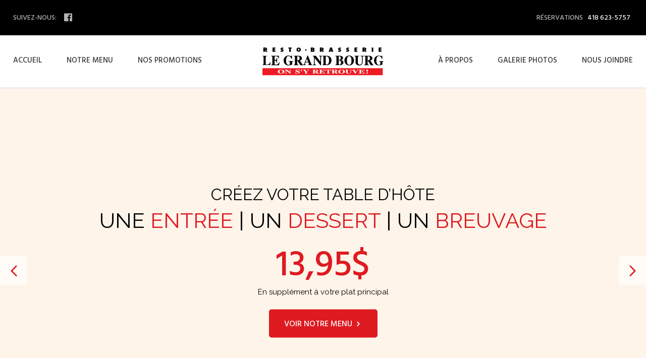

--- FILE ---
content_type: text/html; charset=UTF-8
request_url: http://restobrasserielegrandbourg.com/gallerie/facade-du-grand-bourg/
body_size: 36078
content:
<!DOCTYPE html>
<html>
    <head prefix="og: https://ogp.me/ns#"> <!--OPEN GRAPH PROTOCOL-->
        
    <!--ASSETS-->
        <meta charset="UTF-8">
        <meta name="viewport" content="width=device-width, initial-scale=1.0">
        <link rel="stylesheet" href="http://restobrasserielegrandbourg.com/wp-content/themes/sudo-final/css/fabricone.css" type="text/css" media="screen" />
        <link rel="stylesheet" href="http://restobrasserielegrandbourg.com/wp-content/themes/sudo-final/css/reset.css" type="text/css" media="screen" />
        <link rel="stylesheet" href="http://restobrasserielegrandbourg.com/wp-content/themes/sudo-final/css/template.css" type="text/css" media="screen" />
        <link rel="stylesheet" href="http://restobrasserielegrandbourg.com/wp-content/themes/sudo-final/css/style.css" type="text/css" media="screen" />
<!--        <link rel="stylesheet" href="--><!--/css/patch_mel.css" type="text/css" media="screen" />-->
		
        <link href="https://fonts.googleapis.com/css?family=Hind+Siliguri:400,500,700" rel="stylesheet">
		<link href='https://fonts.googleapis.com/css?family=Raleway' rel='stylesheet' type='text/css'>
		
		
        <script src="https://code.jquery.com/jquery-2.0.0.js"></script>
		
		
    <!--/ASSETS-->
        
    <!--SEO-->
        <!-- Search engine -->
        <title>Resto-bar Le Grand Bourg</title>
        <meta name=”description” content="Venez savourer les grillades et fruits de mer du resto-bar Le Grand Bourg. Dégustez notre
spécialité «steak house» le bœuf Angus AAA, vieilli 21 jours." />
        <link rel="icon" type="image/png" href="http://restobrasserielegrandbourg.com/wp-content/themes/sudo-final/img/favicon.png" />
		
        <!-- Facebook -->
        <meta property="og:title" content="Resto-bar Le Grand Bourg" />
        <meta property="og:site_name" content="Resto-bar Le Grand Bourg" />
        <meta property="og:image" content="https://agencesudo.ca/_clientressources/facebook-cover.jpg" />
        <meta property="og:image:type" content="image/jpeg" />
        <meta property="og:image:width" content="1280" />
        <meta property="og:image:height" content="630" />
        <meta property="og:url" content=""/>
        <meta property="og:description" content="Venez savourer les grillades et fruits de mer du resto-bar Le Grand Bourg. Dégustez notre
spécialité «steak house» le bœuf Angus AAA, vieilli 21 jours." />

    <!--/SEO-->
        
		
		<link rel="stylesheet" href="http://restobrasserielegrandbourg.com/wp-content/themes/sudo-final/css/owl.carousel.css">
		<link rel="stylesheet" href="http://restobrasserielegrandbourg.com/wp-content/themes/sudo-final/css/owl.theme.css">
		<link rel="stylesheet" href="http://restobrasserielegrandbourg.com/wp-content/themes/sudo-final/css/owl.transitions.css">
		<script src="http://restobrasserielegrandbourg.com/wp-content/themes/sudo-final/js/owl.carousel.js"></script>
		<script src="http://restobrasserielegrandbourg.com/wp-content/themes/sudo-final/js/SmoothScroll.js"></script>
		
		<meta name='robots' content='max-image-preview:large' />
<link rel='dns-prefetch' href='//s.w.org' />
<link rel="alternate" type="application/rss+xml" title="Resto Brasserie Grand-Bourg &raquo; Façade du Grand Bourg Flux des commentaires" href="http://restobrasserielegrandbourg.com/gallerie/facade-du-grand-bourg/feed/" />
		<script type="text/javascript">
			window._wpemojiSettings = {"baseUrl":"https:\/\/s.w.org\/images\/core\/emoji\/13.1.0\/72x72\/","ext":".png","svgUrl":"https:\/\/s.w.org\/images\/core\/emoji\/13.1.0\/svg\/","svgExt":".svg","source":{"concatemoji":"http:\/\/restobrasserielegrandbourg.com\/wp-includes\/js\/wp-emoji-release.min.js?ver=5.8.2"}};
			!function(e,a,t){var n,r,o,i=a.createElement("canvas"),p=i.getContext&&i.getContext("2d");function s(e,t){var a=String.fromCharCode;p.clearRect(0,0,i.width,i.height),p.fillText(a.apply(this,e),0,0);e=i.toDataURL();return p.clearRect(0,0,i.width,i.height),p.fillText(a.apply(this,t),0,0),e===i.toDataURL()}function c(e){var t=a.createElement("script");t.src=e,t.defer=t.type="text/javascript",a.getElementsByTagName("head")[0].appendChild(t)}for(o=Array("flag","emoji"),t.supports={everything:!0,everythingExceptFlag:!0},r=0;r<o.length;r++)t.supports[o[r]]=function(e){if(!p||!p.fillText)return!1;switch(p.textBaseline="top",p.font="600 32px Arial",e){case"flag":return s([127987,65039,8205,9895,65039],[127987,65039,8203,9895,65039])?!1:!s([55356,56826,55356,56819],[55356,56826,8203,55356,56819])&&!s([55356,57332,56128,56423,56128,56418,56128,56421,56128,56430,56128,56423,56128,56447],[55356,57332,8203,56128,56423,8203,56128,56418,8203,56128,56421,8203,56128,56430,8203,56128,56423,8203,56128,56447]);case"emoji":return!s([10084,65039,8205,55357,56613],[10084,65039,8203,55357,56613])}return!1}(o[r]),t.supports.everything=t.supports.everything&&t.supports[o[r]],"flag"!==o[r]&&(t.supports.everythingExceptFlag=t.supports.everythingExceptFlag&&t.supports[o[r]]);t.supports.everythingExceptFlag=t.supports.everythingExceptFlag&&!t.supports.flag,t.DOMReady=!1,t.readyCallback=function(){t.DOMReady=!0},t.supports.everything||(n=function(){t.readyCallback()},a.addEventListener?(a.addEventListener("DOMContentLoaded",n,!1),e.addEventListener("load",n,!1)):(e.attachEvent("onload",n),a.attachEvent("onreadystatechange",function(){"complete"===a.readyState&&t.readyCallback()})),(n=t.source||{}).concatemoji?c(n.concatemoji):n.wpemoji&&n.twemoji&&(c(n.twemoji),c(n.wpemoji)))}(window,document,window._wpemojiSettings);
		</script>
		<style type="text/css">
img.wp-smiley,
img.emoji {
	display: inline !important;
	border: none !important;
	box-shadow: none !important;
	height: 1em !important;
	width: 1em !important;
	margin: 0 .07em !important;
	vertical-align: -0.1em !important;
	background: none !important;
	padding: 0 !important;
}
</style>
	<link rel='stylesheet' id='wp-block-library-css'  href='http://restobrasserielegrandbourg.com/wp-includes/css/dist/block-library/style.min.css?ver=5.8.2' type='text/css' media='all' />
<link rel='stylesheet' id='contact-form-7-css'  href='http://restobrasserielegrandbourg.com/wp-content/plugins/contact-form-7/includes/css/styles.css?ver=4.2.2' type='text/css' media='all' />
<script type='text/javascript' src='http://restobrasserielegrandbourg.com/wp-includes/js/jquery/jquery.min.js?ver=3.6.0' id='jquery-core-js'></script>
<script type='text/javascript' src='http://restobrasserielegrandbourg.com/wp-includes/js/jquery/jquery-migrate.min.js?ver=3.3.2' id='jquery-migrate-js'></script>
<link rel="https://api.w.org/" href="http://restobrasserielegrandbourg.com/wp-json/" /><link rel="EditURI" type="application/rsd+xml" title="RSD" href="http://restobrasserielegrandbourg.com/xmlrpc.php?rsd" />
<link rel="wlwmanifest" type="application/wlwmanifest+xml" href="http://restobrasserielegrandbourg.com/wp-includes/wlwmanifest.xml" /> 
<meta name="generator" content="WordPress 5.8.2" />
<link rel="canonical" href="http://restobrasserielegrandbourg.com/gallerie/facade-du-grand-bourg/" />
<link rel='shortlink' href='http://restobrasserielegrandbourg.com/?p=347' />
<link rel="alternate" type="application/json+oembed" href="http://restobrasserielegrandbourg.com/wp-json/oembed/1.0/embed?url=http%3A%2F%2Frestobrasserielegrandbourg.com%2Fgallerie%2Ffacade-du-grand-bourg%2F" />
<link rel="alternate" type="text/xml+oembed" href="http://restobrasserielegrandbourg.com/wp-json/oembed/1.0/embed?url=http%3A%2F%2Frestobrasserielegrandbourg.com%2Fgallerie%2Ffacade-du-grand-bourg%2F&#038;format=xml" />
<link rel="icon" href="http://restobrasserielegrandbourg.com/wp-content/uploads/2015/09/cropped-favicon-grandbourg-32x32.png" sizes="32x32" />
<link rel="icon" href="http://restobrasserielegrandbourg.com/wp-content/uploads/2015/09/cropped-favicon-grandbourg-192x192.png" sizes="192x192" />
<link rel="apple-touch-icon" href="http://restobrasserielegrandbourg.com/wp-content/uploads/2015/09/cropped-favicon-grandbourg-180x180.png" />
<meta name="msapplication-TileImage" content="http://restobrasserielegrandbourg.com/wp-content/uploads/2015/09/cropped-favicon-grandbourg-270x270.png" />
</head>
	<body class="gallerie-template-default single single-gallerie postid-347 single-format-standard">
<script>
  (function(i,s,o,g,r,a,m){i['GoogleAnalyticsObject']=r;i[r]=i[r]||function(){
  (i[r].q=i[r].q||[]).push(arguments)},i[r].l=1*new Date();a=s.createElement(o),
  m=s.getElementsByTagName(o)[0];a.async=1;a.src=g;m.parentNode.insertBefore(a,m)
  })(window,document,'script','https://www.google-analytics.com/analytics.js','ga');

  ga('create', 'UA-67757508-1', 'auto');
  ga('send', 'pageview');



</script>        
		<!-- Top bar -->
		<div class="hat-wrapper">
			<div class="hat-box" data-grid="grid-wrapper">
				
				<div class="hat_social">
					<p>Suivez-nous: &nbsp;</p>
					<a target="_blank" href="https://www.facebook.com/pages/Resto-Brasserie-Le-Grand-Bourg/479009605481355"> <span class="icon-uniE02B"></span></a>
					<!--<a href="#"> <span class="icon-uniE00B"></span></a>-->
					<!--<a href="#"> <span class="icon-uniE01B"></span></a>-->
				</div>
				<div class="hat_telephone">
					<p>Réservations</p>
					<a href="tel:+14186235757"><p class="importanter">418 623-5757</p></a>
					<!-- <a href="tel:+"><p class="importanter"></p></a> -->
				</div>
				
			</div>
		</div>
		



		<!-- Navigation menu -->
		<nav class="navigation-wrapper">
			
			<div class="navigation-box_mobile">
				<div class="nav_mobile_btn" id="generate-button">
					<a id="mobile_btn"> <span class="icon-uni4D"></span></a>
				</div>
				<div class="nav_mobile_logo">
					<img src="http://restobrasserielegrandbourg.com/wp-content/themes/sudo-final/img/grand-bourg-logo.jpg">
				</div>
			</div>
			
			<div class="navigation-box" data-grid="grid-wrapper">
				
				
				<div class="navigation_logo-mobile" data-grid="col-4">
					<img src="http://restobrasserielegrandbourg.com/wp-content/themes/sudo-final/img/grand-bourg-logo.jpg">
				</div>


				 
				
				<div class="navigation_left-nav" data-grid="col-4">
					<ul>

						 

						<li><a class="" href="http://restobrasserielegrandbourg.com/">Accueil</a></li>

						 

						<li><a class="" href="http://restobrasserielegrandbourg.com/page-notre-menu/">Notre menu</a></li>

						 

						<li><a class="" href="http://restobrasserielegrandbourg.com/nos-promotions/">Nos promotions</a></li>

												
					</ul>
				</div>	
				
				<div class="navigation_logo" data-grid="col-4">
					<a class="logo-link" href="http://restobrasserielegrandbourg.com">
						<img src="http://restobrasserielegrandbourg.com/wp-content/themes/sudo-final/img/resto-brasserie-grand-bourg-logo.svg" onerror="this.src='http://restobrasserielegrandbourg.com/wp-content/themes/sudo-final/img/resto-brasserie-grand-bourg-logo.png'">
					</a>
				</div>
				
				<div class="navigation_right-nav" data-grid="col-4">
					<ul>
						 

						<li><a class="" href="http://restobrasserielegrandbourg.com/a-propos/">À propos</a></li>

						 

						<li><a class="" href="http://restobrasserielegrandbourg.com/gallerie-photo/">Galerie photos</a></li>

						 

						<li><a class="" href="http://restobrasserielegrandbourg.com/nous-joindre/">Nous joindre</a></li>

						
				</div>

			</div>
		</nav>

			<div class="menu-mobile-wrapper">
				<div class="menu-mobile-box">
					<ul>
						 

						<li><a href="http://restobrasserielegrandbourg.com/">Accueil</a></li>

						 

						<li><a href="http://restobrasserielegrandbourg.com/page-notre-menu/">Notre menu</a></li>

						 

						<li><a href="http://restobrasserielegrandbourg.com/nos-promotions/">Nos promotions</a></li>

						 

						<li><a href="http://restobrasserielegrandbourg.com/a-propos/">À propos</a></li>

						 

						<li><a href="http://restobrasserielegrandbourg.com/gallerie-photo/">Galerie photos</a></li>

						 

						<li><a href="http://restobrasserielegrandbourg.com/nous-joindre/">Nous joindre</a></li>

											</ul>
				</div>
			</div>

<script>
	$(document).ready(function() {
		var $mobileBtn  = $('#mobile_btn'); 
		var $mobileBtnClose  = $('#mobile_btn_close'); 
		var $mobileMenu = $('.menu-mobile-wrapper'); 
		var generateButton = document.getElementById("mobile_btn");
		var toggleFlag = false;
		
		$mobileBtn.click(function(){
			if (toggleFlag == false){
				$mobileMenu.slideDown();
				generateButton.innerHTML = '<span class="icon-uni5D"></span>';
				toggleFlag = true;
			} else {
				$mobileMenu.slideUp();
				generateButton.innerHTML = '<span class="icon-uni4D"></span>';
				toggleFlag = false;
			}
		});
		
	});
</script>






















 <!-- Menu principal -->

		<script>

		$(document).ready(function() {

		var owl = $("#header-carousel");

		owl.owlCarousel({
			slideSpeed : 300,
			paginationSpeed : 400,
			singleItem:true,
			autoPlay:true
		});

		// Custom Navigation Events
		$(".owl-carousel-arrows .next").click(function() {
			owl.trigger('owl.next');
		});

		$(".owl-carousel-arrows .prev").click(function() {
			owl.trigger('owl.prev');
		});
			
		var owl2 = $("#menu-carousel");

		owl2.owlCarousel({
			items : 4,
			itemsDesktop      : [1600,4],
			itemsDesktopSmall : [1150,3],
			itemsTablet       : [750,2],
			itemsMobile       : [750,2],
			slideSpeed : 300,
			paginationSpeed : 400,
		});
			
		// Custom Navigation Events
		$(".menu-nav .menu-next").click(function() {
			owl2.trigger('owl.next');
		});
		$(".menu-nav .menu-prev").click(function() {
			owl2.trigger('owl.prev');
		});

		});
		</script>

<!-- Header-carousel -->
		<div class="header-carousel">
		
		
			<div class="owl-carousel-arrows nav-next">
					<a class="next"><span class="icon-uniE610"></span></a>
			</div>
			<div class="owl-carousel-arrows nav-prev">
					<a class="prev"><span class="icon-arrow-left3"></span></a>
			</div>

			
		<header class="header-wrapper owl-carousel owl-theme" id="header-carousel">
			
					
			
			
			<div class="item">
			
			<div class="header_image" style="background-image:url('http://restobrasserielegrandbourg.com/wp-content/uploads/2017/01/fond-beige.jpg')">
			</div>
			
			
				
			<div class="header_content">
				<div class="header-box" data-grid="grid-wrapper">
                    					<h2><span class="smaller-title">Créez votre table d’hôte</span><br>Une <span class="red">entrée</span> | Un <span class="red">dessert</span> | Un <span class="red">breuvage</span></h2>
					<span class="price">13,95$</span>
					<a href="tel:+1" class="price"></a>
					<p>En supplément à votre plat principal</p>
					
					<a href="http://restobrasserielegrandbourg.com/page-notre-menu/" class="btn-reg">
						Voir notre menu <span class="icon-arrow-right"></span>
					</a>
										<div class="header_featured-image">
						<img src="">
					</div>
				</div>
			</div>
				
			</div>
						
			
			
			<div class="item">
			
			<div class="header_image" style="background-image:url('http://restobrasserielegrandbourg.com/wp-content/uploads/2017/01/fond-beige.jpg')">
			</div>
			
			
				
			<div class="header_content">
				<div class="header-box" data-grid="grid-wrapper">
                    					<h2><span class="smaller-title">On s'y retrouve</span><br>En <span class="red">famille</span> | Pour <span class="red">affaires</span> | Entre <span class="red">amis</span></h2>
					<span class="price"></span>
					<a href="tel:+14186235757" class="price">418 623-5757</a>
					<p>9 salons uniques pouvant accueillir de 8 à 80 personnes</p>
					
					<a href="http://restobrasserielegrandbourg.com/nous-joindre/" class="btn-reg">
						Réservez dès maintenant <span class="icon-arrow-right"></span>
					</a>
										<div class="header_featured-image">
						<img src="http://restobrasserielegrandbourg.com/wp-content/uploads/2015/08/0J8A2890_MOD-1100x300.jpg">
					</div>
				</div>
			</div>
				
			</div>
						
			
			
			<div class="item">
			
			<div class="header_image" style="background-image:url('http://restobrasserielegrandbourg.com/wp-content/uploads/2015/08/bull-bkg1.jpg')">
			</div>
			
			
				
			<div class="header_content">
				<div class="header-box" data-grid="grid-wrapper">
                    					<h2><span class="smaller-title">Boeuf AAA de qualité supérieur</span><br><span class="red">tendre</span> | <span class="red">savoureux</span> | <span class="red">exceptionnel</span></h2>
					<span class="price"></span>
					<a href="tel:+1" class="price"></a>
					<p>Boeuf AAA de qualité supérieur vieilli pendant 28 jours</p>
					
					<a href="http://restobrasserielegrandbourg.com/page-notre-menu/" class="btn-reg">
						Voir notre menu <span class="icon-arrow-right"></span>
					</a>
										<div class="header_featured-image">
						<img src="">
					</div>
				</div>
			</div>
				
			</div>
						
			
			
			<div class="item">
			
			<div class="header_image" style="background-image:url('http://restobrasserielegrandbourg.com/wp-content/uploads/2017/01/fond-beige.jpg')">
			</div>
			
			
				
			<div class="header_content">
				<div class="header-box" data-grid="grid-wrapper">
                    					<h2><span class="smaller-title">Consultez notre menu</span><br><span class="red">grillages</span> | <span class="red">fruits de mer</span> | <span class="red">côtes levées</span></h2>
					<span class="price"></span>
					<a href="tel:+1" class="price"></a>
					<p>Viandes rouges et grillades, poissons et fruits de mer, poulet et côtes levées, pâtes et pizza</p>
					
					<a href="http://restobrasserielegrandbourg.com/page-notre-menu/" class="btn-reg">
						Voir notre menu <span class="icon-arrow-right"></span>
					</a>
										<div class="header_featured-image">
						<img src="http://restobrasserielegrandbourg.com/wp-content/uploads/2015/09/restaurant-brochette-crevette-8cm-600x300.jpg">
					</div>
				</div>
			</div>
				
			</div>
						

			
		</header>
			
						
		</div> <!-- Carousel de promotions -->
		
<section class="menu-wrapper">
	<div class="menu-box" data-grid="grid-wrapper">

		<div class="section-title">
			<h2>Notre menu</h2>
			<p>Depuis 1976, le resto-bar Le Grand Bourg vous invite à la découverte de ses grillades et fruits de mer. Dégustez notre spécialité «steak house» le bœuf Premium Signature Angus, de catégorie Canada AAA, vieilli et cuit à la perfection.</p>
		</div>
		
		
<!-- Carousel navigation -->
<div class="menu-nav">
	<div id="menu-prev-nav">
		<a class="menu-prev"><span class="icon-uni79"></span> Précédent</a>
	</div>
	<div id="menu-next-nav">
		<a class="menu-next">Suivant <span class="icon-uni75"></span></a>
	</div>
</div>

<div id="menu-carousel" class="owl-carousel owl-theme" dkit-fixheight="parent">

		
		<div class="menu_item item">
		<a href="http://restobrasserielegrandbourg.com/page-notre-menu//#Entrées, soupes, salades et autres">
		<div class="item_wrapper">
			<div class="item_box">

			<div class="menu_desc">
				<div class="desc_content">
					<p></p>				</div>
			</div>

			<div class="menu_image">
				<img src="http://restobrasserielegrandbourg.com/wp-content/uploads/2017/04/resto-bar-salade.png">			</div>

			<div class="menu_title" dkit-fixheight="child">
				<h5>Voir</h5>
				<h3>Entrées, soupes, salades et autres</h3>			</div>

			</div>
		</div>
		</a>
	</div>
		
		<div class="menu_item item">
		<a href="http://restobrasserielegrandbourg.com/page-notre-menu//#Viandes rouges et grillades">
		<div class="item_wrapper">
			<div class="item_box">

			<div class="menu_desc">
				<div class="desc_content">
					<p></p>				</div>
			</div>

			<div class="menu_image">
				<img src="http://restobrasserielegrandbourg.com/wp-content/uploads/2017/04/resto-bar-boeuf-grillade.png">			</div>

			<div class="menu_title" dkit-fixheight="child">
				<h5>Voir</h5>
				<h3>Viandes rouges et grillades</h3>			</div>

			</div>
		</div>
		</a>
	</div>
		
		<div class="menu_item item">
		<a href="http://restobrasserielegrandbourg.com/page-notre-menu//#Poissons">
		<div class="item_wrapper">
			<div class="item_box">

			<div class="menu_desc">
				<div class="desc_content">
					<p></p>				</div>
			</div>

			<div class="menu_image">
				<img src="http://restobrasserielegrandbourg.com/wp-content/uploads/2017/04/resto-bar-poisson.png">			</div>

			<div class="menu_title" dkit-fixheight="child">
				<h5>Voir</h5>
				<h3>Poissons</h3>			</div>

			</div>
		</div>
		</a>
	</div>
		
		<div class="menu_item item">
		<a href="http://restobrasserielegrandbourg.com/page-notre-menu//#Fruits de mer">
		<div class="item_wrapper">
			<div class="item_box">

			<div class="menu_desc">
				<div class="desc_content">
					<p></p>				</div>
			</div>

			<div class="menu_image">
				<img src="http://restobrasserielegrandbourg.com/wp-content/uploads/2017/04/resto-bar-fruit-mer.png">			</div>

			<div class="menu_title" dkit-fixheight="child">
				<h5>Voir</h5>
				<h3>Fruits de mer</h3>			</div>

			</div>
		</div>
		</a>
	</div>
		
		<div class="menu_item item">
		<a href="http://restobrasserielegrandbourg.com/page-notre-menu//#Pâtes et pizzas">
		<div class="item_wrapper">
			<div class="item_box">

			<div class="menu_desc">
				<div class="desc_content">
					<p></p>				</div>
			</div>

			<div class="menu_image">
				<img src="http://restobrasserielegrandbourg.com/wp-content/uploads/2017/04/resto-bar-pizza-pate.png">			</div>

			<div class="menu_title" dkit-fixheight="child">
				<h5>Voir</h5>
				<h3>Pâtes et pizzas</h3>			</div>

			</div>
		</div>
		</a>
	</div>
		
		<div class="menu_item item">
		<a href="http://restobrasserielegrandbourg.com/page-notre-menu//#Burgers et sandwichs">
		<div class="item_wrapper">
			<div class="item_box">

			<div class="menu_desc">
				<div class="desc_content">
					<p></p>				</div>
			</div>

			<div class="menu_image">
				<img src="http://restobrasserielegrandbourg.com/wp-content/uploads/2017/04/resto-bar_burger1.png">			</div>

			<div class="menu_title" dkit-fixheight="child">
				<h5>Voir</h5>
				<h3>Burgers et sandwichs</h3>			</div>

			</div>
		</div>
		</a>
	</div>
		
		<div class="menu_item item">
		<a href="http://restobrasserielegrandbourg.com/page-notre-menu//#Poulet, volailles et côtes levées">
		<div class="item_wrapper">
			<div class="item_box">

			<div class="menu_desc">
				<div class="desc_content">
					<p></p>				</div>
			</div>

			<div class="menu_image">
				<img src="http://restobrasserielegrandbourg.com/wp-content/uploads/2017/04/resto-bar-poulet.png">			</div>

			<div class="menu_title" dkit-fixheight="child">
				<h5>Voir</h5>
				<h3>Poulet, volailles et côtes levées</h3>			</div>

			</div>
		</div>
		</a>
	</div>
		

</div>
				
					<!-- Carousel éléments de menu -->
		
		<div class="section-nav" data-grid="col-12">
			<a href='http://restobrasserielegrandbourg.com/page-notre-menu/' class='btn-reg'>Voir notre menu entier &nbsp;<span class='icon-arrow-right'></span></a>		</div>

	</div>
</section>

			

	<!-- A propos -->
		<section class="about-wrapper" style="background-image:url('http://restobrasserielegrandbourg.com/wp-content/uploads/2015/08/big_bull1.jpg');">
			
<!-- 			<div class="about_background" style="background-image:url('http://restobrasserielegrandbourg.com/wp-content/uploads/2015/08/big_bull1.jpg');"></div> -->



			<div class="about_content" data-grid="grid-wrapper">
				<div class="videoWrapper">
				<iframe src="https://www.facebook.com/plugins/video.php?href=https%3A%2F%2Fwww.facebook.com%2F479009605481355%2Fvideos%2F1320095104706130%2F&show_text=0&width=560" width="560" height="315" style="border:none;overflow:hidden" scrolling="no" frameborder="0" allowTransparency="true" allowFullScreen="true"></iframe> 
				</div>
				<!-- <div class="videoWrapper">
					   <iframe width="1280" height="720" src="https://www.youtube.com/embed/". frameborder="0" allowfullscreen></iframe>
					   <iframe src="https://www.facebook.com/plugins/video.php?href=https%3A%2F%2Fwww.facebook.com%2F479009605481355%2Fvideos%2F1142197159162593%2F&show_text=0&width=560" width="560" height="315" style="border:none;overflow:hidden" scrolling="no" frameborder="0" allowTransparency="true" allowFullScreen="true"></iframe>
				</div> -->
				<div class="section-title">
						<h2>À propos de nous</h2>
					

						<p></p>

				</div>

				<div class="about-box">
					<p>
						On s'y retrouve le midi ou en soirée, en salle à manger, aux salons privés ou au bar pour un menu du jour ou une table d'hôte abordable. En plus du service chaleureux et courtois, la brasserie restaurant Le grand Bourg offre un vaste stationnement gratuit en tout temps. 					</p>
					
				<div class="section-nav" data-grid="col-12">

					<a href='http://restobrasserielegrandbourg.com/a-propos/' class='btn-reg'>En savoir plus &nbsp;<span class='icon-arrow-right'></span></a>				</div>
					
				</div>
			</div>
		</section>

 <!-- Section à propos -->

		<!-- section realisation -->
		<section class="portfolio-wrapper" data-grid="col-12">
			
			<div class="portfolio_button-wrapper">
				<div class="portfolio_button-box">
					<a href="http://restobrasserielegrandbourg.com/gallerie-photo/" class="btn-black">Voir notre galerie photos <span class="icon-arrow-right"></span></a>
				</div>
			</div>
			
			<div class="portfolio_large single padding" data-grid="col-4">
				<img src="http://restobrasserielegrandbourg.com/wp-content/uploads/2017/04/gallerie_6.jpg">
			</div>
			
			<div class="portfolio_large holder" data-grid="col-4">		
				<div class="portfolio_small padding" data-grid="col-6">
					<img src="http://restobrasserielegrandbourg.com/wp-content/uploads/2017/04/gallerie_1.jpg">
				</div>
				
				<div class="portfolio_small padding" data-grid="col-6">
					<img src="http://restobrasserielegrandbourg.com/wp-content/uploads/2017/04/gallerie_2.jpg">
				</div>
				
				<div class="portfolio_small padding last" data-grid="col-6">
					<img src="http://restobrasserielegrandbourg.com/wp-content/uploads/2017/04/gallerie_3.jpg">
				</div>

				<div class="portfolio_small padding" data-grid="col-6">
					<img src="http://restobrasserielegrandbourg.com/wp-content/uploads/2017/04/gallerie_4.jpg">
				</div>
			</div>
			
			<div class="portfolio_large single padding" data-grid="col-4">
				<img src="http://restobrasserielegrandbourg.com/wp-content/uploads/2017/04/gallerie_5.jpg">
			</div>
		</section>

<!-- Jquery shiv to center height elements for IE 6-7 -->
	<script>
		$(window).load(function() {
			methodToFixLayout()
			$(window).on("resize", methodToFixLayout);

			function methodToFixLayout() {
				var sectionHeight = $('.portfolio-wrapper').height();
				var buttonHeight = $('.portfolio_button-box').height();
				var button = $('.portfolio_button-box');
				button.css({'margin-top' : ( sectionHeight / 2 ) - ( buttonHeight / 2 ) });
			}
		});
	</script> <!-- Section realisations -->

<!-- <style>
    .stop {
        overflow: hidden;
    }
</style> -->

<!-- <section class="lightbox-wrapper" style="display: block; top: 0;">

    <div class="mobile-close">
        <a id="lightbox-close"><span class="icon-uni5D"></span></a>
    </div>


    <div class="lightbox-objects" data-postnum="100">

        <div class="lightbox-objects-wrapper">


            <div class="lightbox-image">
                <div id="imgWrap" style="padding: 75px 15px;">
                    <img src="/img/banner.png" style="max-height: none; max-width: 1000px; width: 100%; margin-left: auto;
                    margin-right: auto;" />
                
                    <div style="text-align: center; padding: 40px 15px;max-width:1000px;margin: 0 auto;background-color: #231f20">
                        <a href="/img/takeout.pdf" target="_blank" class="btn-reg">Voir notre menu</a>
                    </div>
                </div>

                
            </div>
        </div>

    </div>
</section>	 -->

<!-- <script>					
						
$(document).ready(function() {
    var $lightboxWrapper = $('.lightbox-wrapper');
    var $featuredImage = $('.grid-item');
    var $lightboxBtnClose = $('#lightbox-close');
    var $loadSelector = $('#imgWrap');

    $('body').addClass('stop');
    
    $lightboxBtnClose.click(function(){
        $lightboxWrapper.fadeOut();
        $('body').removeClass('stop');
    });
    
});

</script> -->



	<!-- infolettre -->
		<section class="newsletter-wrapper" data-grid="col-12">
			<div class="newsletter_form" data-grid="grid-wrapper">
				<h2>Abonnez-vous pour recevoir nos promotions</h2>
				<script type="text/javascript">(function() {
	if (!window.mc4wp) {
		window.mc4wp = {
			listeners: [],
			forms    : {
				on: function (event, callback) {
					window.mc4wp.listeners.push({
						event   : event,
						callback: callback
					});
				}
			}
		}
	}
})();
</script><!-- MailChimp for WordPress v4.1.1 - https://wordpress.org/plugins/mailchimp-for-wp/ --><form id="mc4wp-form-1" class="mc4wp-form mc4wp-form-878" method="post" data-id="878" data-name="Infolettre" ><div class="mc4wp-form-fields"><input type="text" name="FNAME" placeholder="Votre nom"
required>
<input type="email" name="EMAIL" placeholder="Votre courriel" required />
<input type="submit" value="M'inscrire" /><div style="display: none;"><input type="text" name="_mc4wp_honeypot" value="" tabindex="-1" autocomplete="off" /></div><input type="hidden" name="_mc4wp_timestamp" value="1769265454" /><input type="hidden" name="_mc4wp_form_id" value="878" /><input type="hidden" name="_mc4wp_form_element_id" value="mc4wp-form-1" /></div><div class="mc4wp-response"></div></form><!-- / MailChimp for WordPress Plugin -->			</div>
		</section>
		
		<!-- Footer -->

		 

		<footer class="footer-wrapper" data-grid="col-12" style="background-image:url('http://restobrasserielegrandbourg.com/wp-content/uploads/2017/04/chicken_bkg2.jpg');">
		
			<div class="footer-box" data-grid="grid-wrapper">
				
				<div class="footer_links" data-grid="col-3">
					<h4>Naviguez</h4>
					<ul>
						 

						<li><a href="http://restobrasserielegrandbourg.com/">Accueil</a></li>

						 

						<li><a href="http://restobrasserielegrandbourg.com/page-notre-menu/">Notre menu</a></li>

						 

						<li><a href="http://restobrasserielegrandbourg.com/nos-promotions/">Nos promotions</a></li>

						 

						<li><a href="http://restobrasserielegrandbourg.com/a-propos/">À propos</a></li>

						 

						<li><a href="http://restobrasserielegrandbourg.com/gallerie-photo/">Galerie photos</a></li>

						 

						<li><a href="http://restobrasserielegrandbourg.com/nous-joindre/">Nous joindre</a></li>

											</ul>
				</div>
				
				<div class="footer_contact" data-grid="col-3">
					<h4>Communiquez avec nous</h4>
					<ul class="social_media">
						<li><a target="_blank" href="https://www.facebook.com/pages/Resto-Brasserie-Le-Grand-Bourg/479009605481355"><span class="icon-uniE01D"></span>&nbsp; Facebook</a></li>
						<!--<li><a href="#"><span class="icon-uniE029"></span>&nbsp; Pinterest</a></li>-->
						<!--<li><a href="#"><span class="icon-uniE00B"></span>&nbsp; Instagram</a></li>-->
					</ul>
					<a href="http://restobrasserielegrandbourg.com/nous-joindre/" class="btn-reg">Nous joindre &nbsp;<span class="icon-arrow-right"></span></a>
                    <a href="https://www.google.com/maps/@46.8663895,-71.2701631,3a,90y,33.72h,89.83t/data=!3m7!1e1!3m5!1sAF1QipMSS7-VWveeNqTyT8OxVHoSRbzyxTm36mmk80uU!2e10!3e12!7i8258!8i4129" target="_blank" class="btn-reg">Visite virtuelle &nbsp;<span class="icon-arrow-right"></span></a>
                </div>
				
				<div class="spacer" data-grid="col-2">&nbsp;</div>
				
					
				
				<div class="footer_adress" data-grid="col-4">
					<h4>Venez nous voir !</h4>
					<img src="http://restobrasserielegrandbourg.com/wp-content/themes/sudo-final/img/resto-brasserie-grand-bourg-logo.svg" onerror="this.src='http://restobrasserielegrandbourg.com/wp-content/themes/sudo-final/img/resto-brasserie-grand-bourg-logo.png'">
					<p>8500, boulevard Henri-Bourassa,<br> Québec (Québec) G1G 5X1</p>
					<a target="_blank" href="https://www.google.com/maps?daddr=46.8666916,-71.26994839999998"><span class="icon-uniE006"></span> Comment s'y rendre ?</a>
					<h4 class="margin-top">Réservations</h4>
					<a href="tel:+14186235757"><span class="telephone">418 623-5757</span></a>
				</div>
				
								
			</div>
		
		</footer>
		
		<!-- Toes -->
		<section class="toes-wrapper" data-grid="col-12">
			<div class="toes-box" data-grid="grid-wrapper">
				<!-- <div class="toes_partner">
					<h6>Fier partenaire des festivités du 350e anniversaire de Charlesbourg. </h6>
					<img src="http://restobrasserielegrandbourg.com/wp-content/themes/sudo-final/img/logo-350.jpg">
				</div> -->
				
				<div class="toes_credit" data-grid="col-12">
					<h6>Resto brasserie Grand Bourg, tous droits réservés &copy; 2019</h6>
					<p style="margin-top: 1rem; font-size: 12px; text-transform: none;"><a style="color: #000" href="https://www.agencesudo.com/" target="_blank">Site web crée par Sudo agence web</a></p>
				</div>
				
				<!--<div class="toes_sudo">
					<h4>Site web réalisé par:</h4>
				</div>-->
				
			</div>
		</section>
		
		<script type="text/javascript">(function() {function addEventListener(element,event,handler) {
	if(element.addEventListener) {
		element.addEventListener(event,handler, false);
	} else if(element.attachEvent){
		element.attachEvent('on'+event,handler);
	}
}function maybePrefixUrlField() {
	if(this.value.trim() !== '' && this.value.indexOf('http') !== 0) {
		this.value = "http://" + this.value;
	}
}

var urlFields = document.querySelectorAll('.mc4wp-form input[type="url"]');
if( urlFields && urlFields.length > 0 ) {
	for( var j=0; j < urlFields.length; j++ ) {
		addEventListener(urlFields[j],'blur',maybePrefixUrlField);
	}
}/* test if browser supports date fields */
var testInput = document.createElement('input');
testInput.setAttribute('type', 'date');
if( testInput.type !== 'date') {

	/* add placeholder & pattern to all date fields */
	var dateFields = document.querySelectorAll('.mc4wp-form input[type="date"]');
	for(var i=0; i<dateFields.length; i++) {
		if(!dateFields[i].placeholder) {
			dateFields[i].placeholder = 'YYYY-MM-DD';
		}
		if(!dateFields[i].pattern) {
			dateFields[i].pattern = '[0-9]{4}-(0[1-9]|1[012])-(0[1-9]|1[0-9]|2[0-9]|3[01])';
		}
	}
}

})();</script><script type='text/javascript' src='http://restobrasserielegrandbourg.com/wp-content/plugins/contact-form-7/includes/js/jquery.form.min.js?ver=3.51.0-2014.06.20' id='jquery-form-js'></script>
<script type='text/javascript' id='contact-form-7-js-extra'>
/* <![CDATA[ */
var _wpcf7 = {"loaderUrl":"http:\/\/restobrasserielegrandbourg.com\/wp-content\/plugins\/contact-form-7\/images\/ajax-loader.gif","sending":"Envoi en cours ..."};
/* ]]> */
</script>
<script type='text/javascript' src='http://restobrasserielegrandbourg.com/wp-content/plugins/contact-form-7/includes/js/scripts.js?ver=4.2.2' id='contact-form-7-js'></script>
<script type='text/javascript' src='http://restobrasserielegrandbourg.com/wp-includes/js/wp-embed.min.js?ver=5.8.2' id='wp-embed-js'></script>
<script type='text/javascript' id='mc4wp-forms-api-js-extra'>
/* <![CDATA[ */
var mc4wp_forms_config = [];
/* ]]> */
</script>
<script type='text/javascript' src='http://restobrasserielegrandbourg.com/wp-content/plugins/mailchimp-for-wp/assets/js/forms-api.min.js?ver=4.1.1' id='mc4wp-forms-api-js'></script>
<!--[if lte IE 9]>
<script type='text/javascript' src='http://restobrasserielegrandbourg.com/wp-content/plugins/mailchimp-for-wp/assets/js/third-party/placeholders.min.js?ver=4.1.1' id='mc4wp-forms-placeholders-js'></script>
<![endif]-->
    </body>

	    <script src="http://restobrasserielegrandbourg.com/wp-content/themes/sudo-final/js/devkit.min.js"></script>
        <script src="http://restobrasserielegrandbourg.com/wp-content/themes/sudo-final/js/script.js"></script>

    <script>
		FIXHEIGHT.init();
	</script>
	
</html>	


--- FILE ---
content_type: text/css
request_url: http://restobrasserielegrandbourg.com/wp-content/themes/sudo-final/css/fabricone.css
body_size: 8711
content:
@font-face {
	font-family: 'Fabricones';
	src: url('../fonts/Fabricones.eot');
	src: url('../fonts/Fabricones.eot?#iefix') format('embedded-opentype'),
		url('../fonts/Fabricones.ttf') format('truetype'),
		url('../fonts/Fabricones.woff') format('woff'),
		url('../fonts/Fabricones.svg#Fabricones') format('svg');
	font-weight: normal;
	font-style: normal;
}

[class^="icon-"], [class*=" icon-"] {
	font-family: 'Fabricones';
	speak: none;
	font-style: normal;
	font-weight: normal;
	font-variant: normal;
	text-transform: none;
	line-height: 1;

	/* Better Font Rendering =========== */
	-webkit-font-smoothing: antialiased;
	-moz-osx-font-smoothing: grayscale;
}

.icon-uni21:before {
	content: "\21";
}
.icon-mail:before {
	content: "\e600";
}
.icon-uni23:before {
	content: "\23";
}
.icon-uni24:before {
	content: "\24";
}
.icon-uni26:before {
	content: "\26";
}
.icon-uni27:before {
	content: "\27";
}
.icon-uni28:before {
	content: "\28";
}
.icon-uni29:before {
	content: "\29";
}
.icon-uni2C:before {
	content: "\2c";
}
.icon-uni2D:before {
	content: "\2d";
}
.icon-uni2F:before {
	content: "\2f";
}
.icon-uni30:before {
	content: "\30";
}
.icon-uni31:before {
	content: "\31";
}
.icon-uni32:before {
	content: "\32";
}
.icon-uni33:before {
	content: "\33";
}
.icon-uni34:before {
	content: "\34";
}
.icon-uni35:before {
	content: "\35";
}
.icon-uni36:before {
	content: "\36";
}
.icon-uni37:before {
	content: "\37";
}
.icon-uni38:before {
	content: "\38";
}
.icon-uni50:before {
	content: "\50";
}
.icon-uni4F:before {
	content: "\4f";
}
.icon-uni4E:before {
	content: "\4e";
}
.icon-uni4D:before {
	content: "\4d";
}
.icon-uni4C:before {
	content: "\4c";
}
.icon-uni4B:before {
	content: "\4b";
}
.icon-uni4A:before {
	content: "\4a";
}
.icon-uni49:before {
	content: "\49";
}
.icon-uni48:before {
	content: "\48";
}
.icon-uni47:before {
	content: "\47";
}
.icon-uni46:before {
	content: "\46";
}
.icon-uni43:before {
	content: "\43";
}
.icon-uni42:before {
	content: "\42";
}
.icon-uni41:before {
	content: "\41";
}
.icon-uni40:before {
	content: "\40";
}
.icon-uni3F:before {
	content: "\3f";
}
.icon-uni3E:before {
	content: "\3e";
}
.icon-uni3D:before {
	content: "\3d";
}
.icon-uni3C:before {
	content: "\3c";
}
.icon-uni3B:before {
	content: "\3b";
}
.icon-uni3A:before {
	content: "\3a";
}
.icon-uni39:before {
	content: "\39";
}
.icon-uni51:before {
	content: "\51";
}
.icon-uni52:before {
	content: "\52";
}
.icon-uni53:before {
	content: "\53";
}
.icon-uni54:before {
	content: "\54";
}
.icon-uni55:before {
	content: "\55";
}
.icon-uni56:before {
	content: "\56";
}
.icon-uni57:before {
	content: "\57";
}
.icon-uni59:before {
	content: "\59";
}
.icon-uni5A:before {
	content: "\5a";
}
.icon-uni5B:before {
	content: "\5b";
}
.icon-uni5C:before {
	content: "\5c";
}
.icon-uni5E:before {
	content: "\5e";
}
.icon-uni5D:before {
	content: "\5d";
}
.icon-uni5F:before {
	content: "\5f";
}
.icon-uni60:before {
	content: "\60";
}
.icon-uni61:before {
	content: "\61";
}
.icon-uni62:before {
	content: "\62";
}
.icon-uni63:before {
	content: "\63";
}
.icon-uni64:before {
	content: "\64";
}
.icon-uni67:before {
	content: "\67";
}
.icon-uni66:before {
	content: "\66";
}
.icon-uni65:before {
	content: "\65";
}
.icon-uni7D:before {
	content: "\7d";
}
.icon-uni7C:before {
	content: "\7c";
}
.icon-uni7B:before {
	content: "\7b";
}
.icon-uni7A:before {
	content: "\7a";
}
.icon-uni79:before {
	content: "\79";
}
.icon-uni78:before {
	content: "\78";
}
.icon-uni77:before {
	content: "\77";
}
.icon-uni76:before {
	content: "\76";
}
.icon-uni75:before {
	content: "\75";
}
.icon-uni74:before {
	content: "\74";
}
.icon-uni73:before {
	content: "\73";
}
.icon-uni72:before {
	content: "\72";
}
.icon-uni71:before {
	content: "\71";
}
.icon-uni70:before {
	content: "\70";
}
.icon-uni6F:before {
	content: "\6f";
}
.icon-uni6E:before {
	content: "\6e";
}
.icon-uni6D:before {
	content: "\6d";
}
.icon-uni6C:before {
	content: "\6c";
}
.icon-uni6B:before {
	content: "\6b";
}
.icon-uni6A:before {
	content: "\6a";
}
.icon-uni69:before {
	content: "\69";
}
.icon-uni68:before {
	content: "\68";
}
.icon-uni7E:before {
	content: "\7e";
}
.icon-uniE000:before {
	content: "\e000";
}
.icon-uniE001:before {
	content: "\e001";
}
.icon-uniE002:before {
	content: "\e002";
}
.icon-uniE003:before {
	content: "\e003";
}
.icon-uniE004:before {
	content: "\e004";
}
.icon-uniE005:before {
	content: "\e005";
}
.icon-uniE007:before {
	content: "\e007";
}
.icon-uniE008:before {
	content: "\e008";
}
.icon-uniE009:before {
	content: "\e009";
}
.icon-uniE00A:before {
	content: "\e00a";
}
.icon-uniE00D:before {
	content: "\e00d";
}
.icon-uniE00F:before {
	content: "\e00f";
}
.icon-uniE010:before {
	content: "\e010";
}
.icon-uniE011:before {
	content: "\e011";
}
.icon-uniE012:before {
	content: "\e012";
}
.icon-uniE013:before {
	content: "\e013";
}
.icon-uniE014:before {
	content: "\e014";
}
.icon-uniE015:before {
	content: "\e015";
}
.icon-uniE016:before {
	content: "\e016";
}
.icon-uniE017:before {
	content: "\e017";
}
.icon-uniE018:before {
	content: "\e018";
}
.icon-uniE036:before {
	content: "\e036";
}
.icon-uniE035:before {
	content: "\e035";
}
.icon-uniE033:before {
	content: "\e033";
}
.icon-uniE032:before {
	content: "\e032";
}
.icon-uniE031:before {
	content: "\e031";
}
.icon-uniE030:before {
	content: "\e030";
}
.icon-uniE02E:before {
	content: "\e02e";
}
.icon-uniE02D:before {
	content: "\e02d";
}
.icon-uniE02C:before {
	content: "\e02c";
}
.icon-uniE028:before {
	content: "\e028";
}
.icon-uniE027:before {
	content: "\e027";
}
.icon-uniE026:before {
	content: "\e026";
}
.icon-uniE025:before {
	content: "\e025";
}
.icon-uniE024:before {
	content: "\e024";
}
.icon-uniE023:before {
	content: "\e023";
}
.icon-uniE022:before {
	content: "\e022";
}
.icon-uniE01F:before {
	content: "\e01f";
}
.icon-uniE01E:before {
	content: "\e01e";
}
.icon-uniE01D:before {
	content: "\e01d";
}
.icon-uniE01C:before {
	content: "\e01c";
}
.icon-uniE01B:before {
	content: "\e01b";
}
.icon-uniE01A:before {
	content: "\e01a";
}
.icon-uniE038:before {
	content: "\e038";
}
.icon-uniE039:before {
	content: "\e039";
}
.icon-uniE03A:before {
	content: "\e03a";
}
.icon-uniE03B:before {
	content: "\e03b";
}
.icon-uniE03C:before {
	content: "\e03c";
}
.icon-uniE00C:before {
	content: "\e00c";
}
.icon-uniE02F:before {
	content: "\e02f";
}
.icon-uniE00B:before {
	content: "\e00b";
}
.icon-uniE006:before {
	content: "\e006";
}
.icon-uniE00E:before {
	content: "\e00e";
}
.icon-uniE019:before {
	content: "\e019";
}
.icon-uniE020:before {
	content: "\e020";
}
.icon-uniE021:before {
	content: "\e021";
}
.icon-uniE029:before {
	content: "\e029";
}
.icon-uniE02B:before {
	content: "\e02b";
}
.icon-uniE034:before {
	content: "\e034";
}
.icon-uniE037:before {
	content: "\e037";
}
.icon-uniE03D:before {
	content: "\e03d";
}
.icon-uniE03F:before {
	content: "\e03f";
}
.icon-uniE040:before {
	content: "\e040";
}
.icon-uniE041:before {
	content: "\e041";
}
.icon-uniE044:before {
	content: "\e044";
}
.icon-uniE045:before {
	content: "\e045";
}
.icon-uniE046:before {
	content: "\e046";
}
.icon-uniE047:before {
	content: "\e047";
}
.icon-uniE043:before {
	content: "\e043";
}
.icon-uniE049:before {
	content: "\e049";
}
.icon-uniE04A:before {
	content: "\e04a";
}
.icon-uniE04B:before {
	content: "\e04b";
}
.icon-uniE04C:before {
	content: "\e04c";
}
.icon-uniE048:before {
	content: "\e048";
}
.icon-uniE04D:before {
	content: "\e04d";
}
.icon-fabrique:before {
	content: "\e601";
}
.icon-Multi:before {
	content: "\e602";
}
.icon-LaFabriqueCulturelle:before {
	content: "\e603";
}
.icon-LaFab:before {
	content: "\e604";
}
.icon-arrow-left:before {
	content: "\e605";
}
.icon-arrow-down:before {
	content: "\e606";
}
.icon-arrow-up:before {
	content: "\e607";
}
.icon-arrow-right:before {
	content: "\e608";
}
.icon-arrow-left2:before {
	content: "\e609";
}
.icon-arrow-down2:before {
	content: "\e60a";
}
.icon-arrow-up2:before {
	content: "\e60b";
}
.icon-arrow-right2:before {
	content: "\e60c";
}
.icon-arrow-left3:before {
	content: "\e60d";
}
.icon-arrow-down3:before {
	content: "\e60e";
}
.icon-arrow-up3:before {
	content: "\e60f";
}
.icon-uniE610:before {
	content: "\e610";
}
.icon-user-add:before {
	content: "\e611";
}
.icon-users:before {
	content: "\e612";
}
.icon-user:before {
	content: "\e613";
}
.icon-feather:before {
	content: "\e614";
}
.icon-pencil:before {
	content: "\e615";
}
.icon-directions:before {
	content: "\e616";
}
.icon-bell:before {
	content: "\e617";
}
.icon-book:before {
	content: "\e618";
}
.icon-cone:before {
	content: "\e619";
}
.icon-bucket:before {
	content: "\e61a";
}
.icon-video:before {
	content: "\e61b";
}
.icon-pictures:before {
	content: "\e61c";
}

--- FILE ---
content_type: text/css
request_url: http://restobrasserielegrandbourg.com/wp-content/themes/sudo-final/css/reset.css
body_size: 2105
content:
	/* styles reset */
	
	html, body, div, figure, figcaption, section, span, applet, object, iframe,
	h1, h2, h3, h4, h5, h6, p, blockquote, pre,
	a, abbr, acronym, address, big, cite, code,
	del, dfn, em, font, img, ins, kbd, q, s, samp,
	small, strike, strong, sub, sup, tt, var,
	b, u, i, center,
	dl, dt, dd, ol, ul, li,
	fieldset, form, label, legend,
	table, caption, tbody, tfoot, thead, tr, th, td {
		margin: 0;
		padding: 0;
		border: 0;
		outline: 0;
		font-size: 62,5%;
		vertical-align: baseline;
		background: transparent;
		font-family:"arial";
	}
	body {
		line-height: 100%;
	}
	ol, ul {
		list-style: none;
	}
	blockquote, q {
		quotes: none;
	}
	blockquote:before, blockquote:after,
	q:before, q:after {
		content: '';
		content: none;
	}

	/* remember to define focus styles! */
	:focus {
		outline: 0;
	}

	/* remember to highlight inserts somehow! */
	ins {
		text-decoration: none;
	}
	del {
		text-decoration: line-through;
	}

	/* tables still need 'cellspacing="0"' in the markup */
	table {
		border-collapse: collapse;
		border-spacing: 0;
	}

[role="button"],
input[type="submit"],
input[type="reset"],
input[type="button"],
button {
    -webkit-box-sizing: content-box;
       -moz-box-sizing: content-box;
            box-sizing: content-box;
}

/* Reset `button` and button-style `input` default styles */
input[type="submit"],
input[type="reset"],
input[type="button"],
button {
    background: none;
    border: 0;
    color: inherit;
    /* cursor: default; */
    font: inherit;
    line-height: normal;
    overflow: visible;
    padding: 0;
    -webkit-appearance: button; /* for input */
    -webkit-user-select: none; /* for button */
       -moz-user-select: none;
        -ms-user-select: none;
}
input::-moz-focus-inner,
button::-moz-focus-inner {
    border: 0;
    padding: 0;
}

/* Make `a` like a button */
[role="button"] {
    color: inherit;
    cursor: default;
    display: inline-block;
    text-align: center;
    text-decoration: none;
    white-space: pre;
    -webkit-user-select: none;
       -moz-user-select: none;
        -ms-user-select: none;
}

--- FILE ---
content_type: text/css
request_url: http://restobrasserielegrandbourg.com/wp-content/themes/sudo-final/css/template.css
body_size: 2185
content:
[data-grid~=grid-wrapper]{*zoom:1}[data-grid~=grid-wrapper]:before,[data-grid~=grid-wrapper]:after{content:" ";display:table}[data-grid~=grid-wrapper]:after{clear:both}img{width:auto;max-width:100%;height:auto !important}*{box-sizing:border-box}.overflow-allow{overflow:visible !important}[data-grid~=grid-wrapper]{max-width:1260px;overflow:hidden;margin:0 auto}@media (max-width: 1600px){[data-grid~=grid-wrapper]{max-width:1260px}}@media (max-width: 1150px){[data-grid~=grid-wrapper]{max-width:900px}}@media (max-width: 750px){[data-grid~=grid-wrapper]{max-width:420px}}[data-grid~=col-1]{width:8.33333%;float:left;box-sizing:border-box;padding-left:0px;padding-right:0px}[data-grid~=col-2]{width:16.66667%;float:left;box-sizing:border-box;padding-left:0px;padding-right:0px}[data-grid~=col-3]{width:25%;float:left;box-sizing:border-box;padding-left:0px;padding-right:0px}[data-grid~=col-4]{width:33.33333%;float:left;box-sizing:border-box;padding-left:0px;padding-right:0px}[data-grid~=col-5]{width:41.66667%;float:left;box-sizing:border-box;padding-left:0px;padding-right:0px}[data-grid~=col-6]{width:50%;float:left;box-sizing:border-box;padding-left:0px;padding-right:0px}[data-grid~=col-7]{width:58.33333%;float:left;box-sizing:border-box;padding-left:0px;padding-right:0px}[data-grid~=col-8]{width:66.66667%;float:left;box-sizing:border-box;padding-left:0px;padding-right:0px}[data-grid~=col-9]{width:75%;float:left;box-sizing:border-box;padding-left:0px;padding-right:0px}[data-grid~=col-10]{width:83.33333%;float:left;box-sizing:border-box;padding-left:0px;padding-right:0px}[data-grid~=col-11]{width:91.66667%;float:left;box-sizing:border-box;padding-left:0px;padding-right:0px}[data-grid~=col-12]{width:100%;float:left;box-sizing:border-box;padding-left:0px;padding-right:0px}@media (max-width: 750px){[data-grid~=col-6]{width:100%}}@media (max-width: 1150px){[data-grid~=col-4]{width:100%}}@media (max-width: 1150px){[data-grid~=col-3]{width:50%}}@media (max-width: 1150px) and (max-width: 750px){[data-grid~=col-3]{width:100%}}@media (max-width: 1150px){[data-grid~=col-2]{width:33.33333%}}@media (max-width: 1150px) and (max-width: 750px){[data-grid~=col-2]{width:100%}}


--- FILE ---
content_type: text/css
request_url: http://restobrasserielegrandbourg.com/wp-content/themes/sudo-final/css/style.css
body_size: 53977
content:
.clearfix {
  *zoom: 1; }
  .clearfix:before, .clearfix:after {
    content: " ";
    display: table; }
  .clearfix:after {
    clear: both; }

a {
  text-decoration: none; }

h2 {
  font-size: 42px;
  line-height: 52px;
  font-family: "Raleway", sans-serif;
  font-weight: 400;
  -webkit-font-smoothing: antialiased;
  text-transform: uppercase; }
  @media (max-width: 750px) {
    h2 {
      font-size: 30px; } }

h3 {
  font-size: 18px;
  line-height: 30px;
  font-family: "Raleway", sans-serif;
  font-weight: 400;
  -webkit-font-smoothing: antialiased;
  text-transform: uppercase;
  color: #de1b21;
  -webkit-transition: all 200ms ease-in-out;
  -moz-transition: all 200ms ease-in-out;
  -ms-transition: all 200ms ease-in-out;
  -o-transition: all 200ms ease-in-out;
  transition: all 200ms ease-in-out; }

h5 {
  font-size: 12px;
  line-height: 22px;
  font-family: "Hind Siliguri", sans-serif;
  font-weight: 500;
  -webkit-font-smoothing: antialiased;
  text-transform: uppercase;
  letter-spacing: 2px; }

h6 {
  font-family: "Hind Siliguri", sans-serif;
  font-weight: 500;
  -webkit-font-smoothing: antialiased;
  font-size: 13px; }

p {
  font-size: 15px;
  line-height: 30px;
  font-family: "Raleway", sans-serif;
  font-weight: 400;
  -webkit-font-smoothing: antialiased; }

.btn-reg, .contact_form [type^=submit], .btn-stroke, .btn-black, .newsletter-wrapper [type^=button], .newsletter-wrapper [type^=submit] {
  padding: 18px 30px 18px;
  -webkit-transition: all 200ms ease-in-out;
  -moz-transition: all 200ms ease-in-out;
  -ms-transition: all 200ms ease-in-out;
  -o-transition: all 200ms ease-in-out;
  transition: all 200ms ease-in-out;
  font-family: "Hind Siliguri", sans-serif;
  font-weight: 500;
  -webkit-font-smoothing: antialiased;
  line-height: 20px;
  font-size: 16px;
  cursor: pointer;
  display: inline-block;
  text-decoration: none;
  text-transform: uppercase;
  -webkit-border-radius: 5px 5px 5px 5px;
  border-radius: 5px 5px 5px 5px; }

.header-carousel .nav-next .next, .header-carousel .nav-prev .prev, .menu_carousel-wrapper .nav-next .next, .menu_carousel-wrapper .nav-prev .prev {
  padding: 15px;
  -ms-transform: translateY(-50%);
  -webkit-transform: translateY(-50%);
  transform: translateY(-50%);
  position: relative;
  top: 50%;
  font-size: 24px;
  cursor: pointer;
  -webkit-transition: all 200ms ease-in-out;
  -moz-transition: all 200ms ease-in-out;
  -ms-transition: all 200ms ease-in-out;
  -o-transition: all 200ms ease-in-out;
  transition: all 200ms ease-in-out; }

.btn-reg, .contact_form [type^=submit] {
  background-color: #de1b21;
  color: white; }

.btn-reg:hover, .contact_form [type^=submit]:hover {
  background-color: #961117; }

.btn-stroke {
  color: white;
  border: 2px solid white; }

.btn-stroke:hover {
  background-color: white;
  color: black;
  text-shadow: none; }

.btn-black {
  background-color: black;
  color: white; }

.btn-black:hover {
  background-color: white;
  color: black; }

.smaller {
  padding: 14px 25px 14px; }

.section-title {
  margin-bottom: 30px; }
  .section-title > p {
    margin-top: 30px; }

.section-nav {
  text-align: center; }

.separator {
  border-top: 2px solid #eeeeee;
  margin-bottom: 24px; }

.margin-top {
  margin-top: 42px; }

.spacer {
  color: transparent; }

.logo-link-mob a {
  padding: 0px !important;
  display: block; }

.required {
  color: #de1b21; }

.smaller-title {
  font-size: 32px;
  font-family: "Raleway", sans-serif;
  font-weight: 400;
  -webkit-font-smoothing: antialiased; }

.col-red {
  color: #de1b21; }

.col-black {
  color: #000; }

.font-size {
  font-size: 28px !important;
  margin-bottom: 12px !important; }
  .font-size .smaller-title {
    font-size: 28px !important; }

.bold {
  font-weight: 700; }

span {
  font-weight: inherit;
  font-family: inherit; }

.videoWrapper {
  position: relative;
  padding-bottom: 56%;
  height: 0;
  margin-bottom: 60px; }

.videoWrapper iframe {
  position: absolute;
  top: 0;
  left: 0;
  width: 100%;
  height: 100%; }

.p-b90 {
  padding-bottom: 90px; }

.hat-wrapper {
  background-color: #000;
  padding-top: 20px;
  padding-bottom: 20px; }
  @media (max-width: 750px) {
    .hat-wrapper {
      display: none; } }
  .hat-wrapper .hat-box {
    padding-right: 16px;
    padding-left: 16px; }
  .hat-wrapper .hat_social, .hat-wrapper .hat_telephone {
    display: inline-block; }
  .hat-wrapper .hat_telephone {
    float: right; }
  .hat-wrapper p {
    font-family: "Hind Siliguri", sans-serif;
    font-weight: 500;
    -webkit-font-smoothing: antialiased;
    color: rgba(255, 255, 255, 0.7);
    text-transform: uppercase;
    font-size: 14px;
    display: inline-block; }
  .hat-wrapper .importanter {
    color: white; }
  .hat-wrapper a {
    color: rgba(255, 255, 255, 0.7);
    margin: 0px 5px;
    -webkit-transition: all 300ms ease-in-out;
    -moz-transition: all 300ms ease-in-out;
    -ms-transition: all 300ms ease-in-out;
    -o-transition: all 300ms ease-in-out;
    transition: all 300ms ease-in-out; }
  .hat-wrapper a:hover {
    color: white; }

.navigation-wrapper {
  border-bottom: 3px solid #eeeeee; }
  .navigation-wrapper .navigation-box {
    padding-right: 16px;
    padding-left: 16px; }
    @media (max-width: 750px) {
      .navigation-wrapper .navigation-box {
        display: none; } }
  .navigation-wrapper li {
    display: inline-block;
    margin-right: 45px; }
    @media (max-width: 1150px) {
      .navigation-wrapper li {
        margin-right: 30px; } }
  .navigation-wrapper li:last-child {
    margin-right: 0px; }
  .navigation-wrapper a {
    font-family: "Hind Siliguri", sans-serif;
    font-weight: 500;
    -webkit-font-smoothing: antialiased;
    text-transform: uppercase;
    color: #333333;
    font-size: 15px;
    padding: 42px 0px;
    display: block;
    border-bottom: 3px solid transparent;
    -webkit-transition: all 200ms ease-in-out;
    -moz-transition: all 200ms ease-in-out;
    -ms-transition: all 200ms ease-in-out;
    -o-transition: all 200ms ease-in-out;
    transition: all 200ms ease-in-out;
    letter-spacing: 0px; }
  .navigation-wrapper a:hover {
    border-bottom: 3px solid #de1b21; }
  .navigation-wrapper .menu_active {
    border-bottom: 3px solid #de1b21; }
  .navigation-wrapper .logo-link {
    padding: 0px;
    border-bottom: none; }
  .navigation-wrapper .logo-link:hover {
    border-bottom: none; }
  @media (max-width: 1150px) {
    .navigation-wrapper .navigation_left-nav {
      display: inline-block;
      width: 50%;
      float: left;
      text-align: center; } }
  .navigation-wrapper .navigation_right-nav {
    text-align: right; }
    @media (max-width: 1150px) {
      .navigation-wrapper .navigation_right-nav {
        display: inline-block;
        width: 50%;
        float: right;
        text-align: center; } }
  @media (max-width: 1150px) {
    .navigation-wrapper .navigation_logo {
      display: none; } }
  .navigation-wrapper .navigation_logo img {
    display: block;
    margin: 0 auto;
    margin-top: 22px; }
  .navigation-wrapper .navigation_logo-mobile {
    display: none; }
    @media (max-width: 1150px) {
      .navigation-wrapper .navigation_logo-mobile {
        display: block; } }
    .navigation-wrapper .navigation_logo-mobile img {
      display: block;
      margin: 0 auto;
      margin-top: 22px; }
  .navigation-wrapper .navigation-box_mobile {
    display: none;
    padding-right: 16px;
    padding-left: 16px; }
    @media (max-width: 750px) {
      .navigation-wrapper .navigation-box_mobile {
        display: block; } }
    .navigation-wrapper .navigation-box_mobile .nav_mobile_btn, .navigation-wrapper .navigation-box_mobile .nav_mobile_logo {
      display: inline-block; }
    .navigation-wrapper .navigation-box_mobile .nav_mobile_logo {
      float: right; }
      .navigation-wrapper .navigation-box_mobile .nav_mobile_logo img {
        max-width: 200px;
        margin-top: 6px; }
    .navigation-wrapper .navigation-box_mobile a {
      display: inline-block;
      padding: 20px;
      font-size: 20px; }

.header-wrapper {
  position: relative;
  background-color: #cbe4f1; }
  .header-wrapper .owl-controls {
    margin-top: -35px; }
  .header-wrapper .header-box {
    text-align: center;
    position: relative;
    z-index: 20;
    padding-top: 10px;
    -ms-transform: translateY(-50%);
    -webkit-transform: translateY(-50%);
    transform: translateY(-50%);
    position: relative;
    top: 50%; }
  .header-wrapper .header_content {
    height: 700px;
    position: relative; }
    @media (max-width: 750px) {
      .header-wrapper .header_content {
        height: 600px; } }
  .header-wrapper .promo {
    height: 600px !important; }
    @media (max-width: 750px) {
      .header-wrapper .promo {
        height: 525px !important; } }
  .header-wrapper h2 {
    font-family: "Raleway", sans-serif;
    font-weight: 400;
    -webkit-font-smoothing: antialiased;
    margin-bottom: 20px; }
    @media (max-width: 1150px) {
      .header-wrapper h2 {
        font-size: 46px;
        line-height: 52px; } }
    @media (max-width: 750px) {
      .header-wrapper h2 {
        font-size: 38px;
        line-height: 44px; } }
  .header-wrapper .red {
    font-family: "Raleway", sans-serif;
    font-weight: 400;
    -webkit-font-smoothing: antialiased;
    color: #de1b21; }
  .header-wrapper .price {
    font-family: "Hind Siliguri", sans-serif;
    font-weight: 500;
    -webkit-font-smoothing: antialiased;
    font-size: 72px;
    line-height: 80px;
    color: #de1b21; }
  .header-wrapper [class^=btn] {
    margin-top: 20px; }
  .header-wrapper .header_image {
    position: absolute;
    height: 100%;
    width: 100%;
    overflow: hidden;
    background-size: cover;
    background-position: center center; }
  .header-wrapper .header_featured-image {
    margin-top: 20px; }

.header-carousel {
  position: relative; }
  .header-carousel .nav-next, .header-carousel .nav-prev {
    position: absolute;
    z-index: 25;
    height: 100%; }
  .header-carousel .nav-next {
    right: 0; }
    @media (max-width: 750px) {
      .header-carousel .nav-next {
        display: none; } }
    .header-carousel .nav-next .next {
      background-color: rgba(255, 255, 255, 0.6);
      color: #de1b21;
      -webkit-border-radius: 6px 0px 0px 6px;
      border-radius: 6px 0px 0px 6px; }
    .header-carousel .nav-next .next:hover {
      background-color: white; }
    .header-carousel .nav-next span {
      font-weight: bold; }
  .header-carousel .nav-prev {
    left: 0; }
    @media (max-width: 750px) {
      .header-carousel .nav-prev {
        display: none; } }
    .header-carousel .nav-prev .prev {
      background-color: rgba(255, 255, 255, 0.6);
      color: #de1b21;
      -webkit-border-radius: 0px 6px 6px 0px;
      border-radius: 0px 6px 6px 0px; }
    .header-carousel .nav-prev .prev:hover {
      background-color: white; }
    .header-carousel .nav-prev span {
      font-weight: bold; }

.menu-wrapper {
  padding: 90px 16px;
  overflow: hidden; }
  .menu-wrapper .menu-box {
    text-align: center; }
  .menu-wrapper .menu_item {
    padding: 16px;
    overflow: hidden; }
    .menu-wrapper .menu_item a {
      color: #333333; }
    @media (max-width: 750px) {
      .menu-wrapper .menu_item {
        padding: 16px 4px; } }
  .menu-wrapper .section-title {
    margin-bottom: 30px;
    max-width: 700px;
    padding-bottom: 45px;
    display: block;
    margin: 0 auto; }
  .menu-wrapper .item_wrapper {
    padding: 12px;
    -webkit-border-radius: 6px 6px 6px 6px;
    border-radius: 6px 6px 6px 6px;
    border: 2px solid #eeeeee;
    cursor: pointer;
    -webkit-transition: all 200ms ease-in-out;
    -moz-transition: all 200ms ease-in-out;
    -ms-transition: all 200ms ease-in-out;
    -o-transition: all 200ms ease-in-out;
    transition: all 200ms ease-in-out; }
    @media (max-width: 750px) {
      .menu-wrapper .item_wrapper {
        padding: 6px; } }
  .menu-wrapper .item_wrapper:hover {
    background-color: #de1b21;
    border-color: #de1b21; }
    @media (max-width: 1150px) {
      .menu-wrapper .item_wrapper:hover {
        background-color: white;
        border-color: #eeeeee; } }
  .menu-wrapper .item_wrapper:hover .menu_desc {
    opacity: 1; }
    @media (max-width: 1150px) {
      .menu-wrapper .item_wrapper:hover .menu_desc {
        display: none; } }
  .menu-wrapper .item_wrapper:hover .menu_title {
    color: white; }
    .menu-wrapper .item_wrapper:hover .menu_title h3 {
      color: #fff; }
    @media (max-width: 1150px) {
      .menu-wrapper .item_wrapper:hover .menu_title {
        color: #333333; } }
  .menu-wrapper .item_wrapper:hover .menu_image {
    opacity: 0.4; }
    @media (max-width: 1150px) {
      .menu-wrapper .item_wrapper:hover .menu_image {
        opacity: 1; } }
  .menu-wrapper .item_box {
    position: relative;
    -webkit-border-radius: 6px 6px 6px 6px;
    border-radius: 6px 6px 6px 6px;
    border: 2px dotted rgba(255, 255, 255, 0.6); }
  .menu-wrapper .menu_desc {
    position: absolute;
    display: block;
    width: 100%;
    height: 220px;
    opacity: 0;
    z-index: 20;
    -webkit-transition: all 200ms ease-in-out;
    -moz-transition: all 200ms ease-in-out;
    -ms-transition: all 200ms ease-in-out;
    -o-transition: all 200ms ease-in-out;
    transition: all 200ms ease-in-out; }
  .menu-wrapper .desc_content {
    -ms-transform: translateY(-50%);
    -webkit-transform: translateY(-50%);
    transform: translateY(-50%);
    position: relative;
    top: 50%;
    color: white;
    padding: 0px 12px; }
  .menu-wrapper .menu_image {
    display: block;
    margin: 0 auto;
    -webkit-transition: all 200ms ease-in-out;
    -moz-transition: all 200ms ease-in-out;
    -ms-transition: all 200ms ease-in-out;
    -o-transition: all 200ms ease-in-out;
    transition: all 200ms ease-in-out; }
  .menu-wrapper .menu_title {
    margin-top: 24px;
    margin-bottom: 24px;
    padding: 0px 24px;
    -webkit-transition: all 200ms ease-in-out;
    -moz-transition: all 200ms ease-in-out;
    -ms-transition: all 200ms ease-in-out;
    -o-transition: all 200ms ease-in-out;
    transition: all 200ms ease-in-out; }
    @media (max-width: 750px) {
      .menu-wrapper .menu_title {
        margin-top: 0px; } }
    @media (max-width: 750px) {
      .menu-wrapper .menu_title {
        padding: 0px 6px; } }
  .menu-wrapper .menu_image {
    padding-top: 42px; }
    @media (max-width: 750px) {
      .menu-wrapper .menu_image {
        padding-top: 12px; } }
  .menu-wrapper .owl-wrapper-outer {
    overflow: visible !important; }
  .menu-wrapper .menu-box {
    overflow: visible !important; }
  .menu-wrapper .section-nav {
    padding-top: 80px; }
  .menu-wrapper .menu-nav {
    padding-right: 16px;
    padding-left: 16px;
    overflow: hidden;
    padding-top: 20px; }
  .menu-wrapper .menu-prev, .menu-wrapper .menu-next {
    padding: 10px 15px;
    background-color: #eeeeee;
    color: #de1b21;
    cursor: pointer;
    display: block;
    font-family: "Hind Siliguri", sans-serif;
    font-weight: 500;
    -webkit-font-smoothing: antialiased;
    text-transform: uppercase;
    font-size: 13px;
    letter-spacing: 2px;
    -webkit-transition: all 200ms ease-in-out;
    -moz-transition: all 200ms ease-in-out;
    -ms-transition: all 200ms ease-in-out;
    -o-transition: all 200ms ease-in-out;
    transition: all 200ms ease-in-out;
    -webkit-border-radius: 5px 5px 5px 5px;
    border-radius: 5px 5px 5px 5px; }
  .menu-wrapper .menu-prev:hover, .menu-wrapper .menu-next:hover {
    background-color: #de1b21;
    color: white; }
  .menu-wrapper #menu-prev-nav {
    display: inline-block;
    float: left; }
  .menu-wrapper #menu-next-nav {
    display: inline-block;
    float: right; }

.plat-principal_wrapper {
  margin: 0 auto;
  max-width: 810px;
  font-size: 0; }
  .plat-principal_wrapper .plat-principal {
    padding-left: 16px;
    padding-right: 16px;
    margin: 45px 0;
    width: 50%;
    display: inline-block; }
    @media (max-width: 780px) {
      .plat-principal_wrapper .plat-principal {
        display: block;
        margin-left: auto;
        margin-right: auto;
        width: 100%; } }
    .plat-principal_wrapper .plat-principal .description {
      margin-top: 10px; }
      .plat-principal_wrapper .plat-principal .description p {
        text-align: center;
        text-transform: uppercase;
        font-size: 13px;
        line-height: 20px;
        font-family: "Hind Siliguri", sans-serif;
        font-weight: 500;
        -webkit-font-smoothing: antialiased;
        color: #de1b21;
        padding: 0 5px; }
      .plat-principal_wrapper .plat-principal .description .prix {
        font-weight: 700; }

.about-wrapper {
  background-color: #e3e3e3;
  text-align: center;
  background-size: cover; }
  .about-wrapper .about_content {
    position: relative;
    z-index: 20;
    padding: 110px 16px;
    max-width: 900px; }
    @media (max-width: 1150px) {
      .about-wrapper .about_content {
        max-width: 900px; } }
    @media (max-width: 750px) {
      .about-wrapper .about_content {
        max-width: 420px; } }
    .about-wrapper .about_content p {
      max-width: 700px;
      display: block;
      margin: 0 auto; }
  .about-wrapper .section-nav {
    padding-top: 42px; }

.portfolio-wrapper {
  background-color: black;
  padding: 2px;
  padding: 2px;
  position: relative;
  overflow: hidden; }
  .portfolio-wrapper .padding {
    padding: 2px; }
  @media (max-width: 1150px) {
    .portfolio-wrapper .portfolio_large {
      width: 33%; } }
  @media (max-width: 1150px) {
    .portfolio-wrapper .portfolio_small {
      width: 33.3333%; } }
  @media (max-width: 750px) {
    .portfolio-wrapper .portfolio_small {
      width: 50%; } }
  @media (max-width: 1150px) {
    .portfolio-wrapper .single {
      display: none; } }
  @media (max-width: 1150px) {
    .portfolio-wrapper .holder {
      width: 100%; } }
  @media (max-width: 1150px) {
    .portfolio-wrapper .last {
      display: none; } }
  @media (max-width: 750px) {
    .portfolio-wrapper .last {
      display: block; } }
  .portfolio-wrapper img {
    display: block;
    width: 100%; }
  .portfolio-wrapper .portfolio_button-wrapper {
    text-align: center;
    position: absolute;
    height: 100%;
    overflow: hidden;
    display: block;
    width: 100%; }

.newsletter-wrapper {
  background-color: #de1b21;
  overflow: hidden; }
  .newsletter-wrapper .newsletter_form {
    position: relative;
    padding-right: 16px;
    padding-left: 16px;
    padding-top: 60px;
    padding-bottom: 60px; }
  .newsletter-wrapper h2 {
    color: white;
    text-align: center;
    margin-bottom: 32px;
    font-size: 27px;
    line-height: 35px; }
  .newsletter-wrapper form {
    text-align: center;
    width: 100%;
    position: relative; }
  .newsletter-wrapper [type^=text], .newsletter-wrapper [type^=email] {
    padding: 19px;
    -webkit-border-radius: 5px 5px 5px 5px;
    border-radius: 5px 5px 5px 5px;
    font-family: "Raleway", sans-serif;
    font-weight: 400;
    -webkit-font-smoothing: antialiased;
    font-size: 14px;
    min-width: 275px;
    margin-right: 10px;
    -webkit-transition: all 200ms ease-in-out;
    -moz-transition: all 200ms ease-in-out;
    -ms-transition: all 200ms ease-in-out;
    -o-transition: all 200ms ease-in-out;
    transition: all 200ms ease-in-out;
    background-color: rgba(255, 255, 255, 0.85);
    border: none;
    color: black; }
    @media (max-width: 750px) {
      .newsletter-wrapper [type^=text], .newsletter-wrapper [type^=email] {
        margin-right: 0px;
        min-width: auto;
        width: 100%; } }
  @media (max-width: 1150px) {
    .newsletter-wrapper [type^=email] {
      margin-right: none; } }
  @media (max-width: 750px) {
    .newsletter-wrapper [type^=email] {
      margin-top: 12px; } }
  .newsletter-wrapper [type^=text]:hover, .newsletter-wrapper [type^=email]:hover {
    background-color: white;
    color: slategray !important; }
  .newsletter-wrapper [type^=text]:focus, .newsletter-wrapper [type^=email]:focus {
    background-color: white;
    color: slategray !important; }
  .newsletter-wrapper [type^=text] {
    -moz-appearance: textfield;
    -webkit-appearance: textfield;
    appearance: textfield; }
  .newsletter-wrapper [type^=text]::-webkit-input-placeholder {
    /* WebKit, Blink, Edge */
    color: slategray; }
  .newsletter-wrapper [type^=text]:-moz-placeholder {
    /* Mozilla Firefox 4 to 18 */
    color: slategray;
    opacity: 1; }
  .newsletter-wrapper [type^=text]::-moz-placeholder {
    /* Mozilla Firefox 19+ */
    color: slategray;
    opacity: 1; }
  .newsletter-wrapper [type^=text]:-ms-input-placeholder {
    /* Internet Explorer 10-11 */
    color: slategray; }
  .newsletter-wrapper [type^=text]:hover::-webkit-input-placeholder {
    /* WebKit, Blink, Edge */
    color: slategray; }
  .newsletter-wrapper [type^=text]:hover:-moz-placeholder {
    /* Mozilla Firefox 4 to 18 */
    color: slategray;
    opacity: 1; }
  .newsletter-wrapper [type^=text]:hover::-moz-placeholder {
    /* Mozilla Firefox 19+ */
    color: slategray;
    opacity: 1; }
  .newsletter-wrapper [type^=text]:hover:-ms-input-placeholder {
    /* Internet Explorer 10-11 */
    color: slategray; }
  .newsletter-wrapper [type^=email] {
    -moz-appearance: textfield;
    -webkit-appearance: textfield;
    appearance: textfield; }
  .newsletter-wrapper [type^=email]::-webkit-input-placeholder {
    /* WebKit, Blink, Edge */
    color: slategray; }
  .newsletter-wrapper [type^=email]:-moz-placeholder {
    /* Mozilla Firefox 4 to 18 */
    color: slategray;
    opacity: 1; }
  .newsletter-wrapper [type^=email]::-moz-placeholder {
    /* Mozilla Firefox 19+ */
    color: slategray;
    opacity: 1; }
  .newsletter-wrapper [type^=email]:-ms-input-placeholder {
    /* Internet Explorer 10-11 */
    color: slategray; }
  .newsletter-wrapper [type^=email]:hover::-webkit-input-placeholder {
    /* WebKit, Blink, Edge */
    color: slategray; }
  .newsletter-wrapper [type^=email]:hover:-moz-placeholder {
    /* Mozilla Firefox 4 to 18 */
    color: slategray;
    opacity: 1; }
  .newsletter-wrapper [type^=email]:hover::-moz-placeholder {
    /* Mozilla Firefox 19+ */
    color: slategray;
    opacity: 1; }
  .newsletter-wrapper [type^=email]:hover:-ms-input-placeholder {
    /* Internet Explorer 10-11 */
    color: slategray; }
  .newsletter-wrapper [type^=button], .newsletter-wrapper [type^=submit] {
    color: white;
    background-color: #000; }
  .newsletter-wrapper [type^=button]:hover, .newsletter-wrapper [type^=submit]:hover {
    background-color: rgba(0, 0, 0, 0.69); }
  @media (max-width: 1150px) {
    .newsletter-wrapper [type^=button], .newsletter-wrapper [type^=submit] {
      margin-top: 24px; } }
  @media (max-width: 750px) {
    .newsletter-wrapper [type^=button], .newsletter-wrapper [type^=submit] {
      display: inline-block; } }
  .newsletter-wrapper span.wpcf7-not-valid-tip {
    display: none !important; }

.mc4wp-success p {
  background-color: white;
  border: 1px solid #d6d6d6 !important;
  border-left: 4px solid green !important;
  max-width: 75%;
  line-height: 20px;
  font-family: "Raleway", sans-serif;
  font-weight: 400;
  -webkit-font-smoothing: antialiased;
  padding: 20px !important;
  color: green;
  -webkit-border-radius: 6px 6px 6px 6px;
  border-radius: 6px 6px 6px 6px;
  margin: 15px auto 0 auto; }
  @media (max-width: 750px) {
    .mc4wp-success p {
      width: 100%;
      max-width: 100%; } }

.mc4wp-notice p, .mc4wp-error p {
  background-color: white;
  border: 1px solid #d6d6d6 !important;
  max-width: 75%;
  line-height: 20px;
  font-family: "Raleway", sans-serif;
  font-weight: 400;
  -webkit-font-smoothing: antialiased;
  padding: 20px !important;
  color: #de1b21;
  -webkit-border-radius: 6px 6px 6px 6px;
  border-radius: 6px 6px 6px 6px;
  margin: 15px auto 0 auto; }
  @media (max-width: 750px) {
    .mc4wp-notice p, .mc4wp-error p {
      width: 100%;
      max-width: 100%; } }

.footer-wrapper {
  background-size: cover;
  background-color: #e3e3e3;
  padding-top: 90px;
  padding-bottom: 90px; }
  @media (max-width: 750px) {
    .footer-wrapper {
      text-align: center;
      padding-top: 52px;
      padding-bottom: 76px; } }
  .footer-wrapper h4 {
    font-family: "Hind Siliguri", sans-serif;
    font-weight: 500;
    -webkit-font-smoothing: antialiased;
    font-weight: 700;
    text-transform: uppercase;
    letter-spacing: 2px;
    font-size: 11px;
    padding-bottom: 24px;
    border-bottom: 1px solid rgba(0, 0, 0, 0.15);
    margin-bottom: 32px; }
    @media (max-width: 750px) {
      .footer-wrapper h4 {
        margin-top: 24px; } }
  .footer-wrapper .footer_links, .footer-wrapper .footer_adress, .footer-wrapper .footer_contact {
    padding: 16px; }
  .footer-wrapper .footer_links a {
    font-family: "Raleway", sans-serif;
    font-weight: 400;
    -webkit-font-smoothing: antialiased;
    font-size: 18px;
    line-height: 34px;
    text-transform: uppercase;
    color: #de1b21;
    -webkit-transition: all 200ms ease-in-out;
    -moz-transition: all 200ms ease-in-out;
    -ms-transition: all 200ms ease-in-out;
    -o-transition: all 200ms ease-in-out;
    transition: all 200ms ease-in-out; }
  .footer-wrapper .footer_links a:hover {
    color: #000; }
  .footer-wrapper .footer_contact [class^=btn] {
    margin-top: 24px; }
  .footer-wrapper .footer_contact .social_media span {
    padding: 8px;
    display: inline-block;
    background-color: #fff;
    color: #de1b21;
    -webkit-border-radius: 5px 5px 5px 5px;
    border-radius: 5px 5px 5px 5px;
    -webkit-transition: all 200ms ease-in-out;
    -moz-transition: all 200ms ease-in-out;
    -ms-transition: all 200ms ease-in-out;
    -o-transition: all 200ms ease-in-out;
    transition: all 200ms ease-in-out; }
  .footer-wrapper .footer_contact .social_media li {
    margin-bottom: 24px; }
  .footer-wrapper .footer_contact .social_media a {
    font-family: "Raleway", sans-serif;
    font-weight: 400;
    -webkit-font-smoothing: antialiased;
    font-size: 18px;
    text-transform: uppercase;
    color: #de1b21;
    -webkit-transition: all 200ms ease-in-out;
    -moz-transition: all 200ms ease-in-out;
    -ms-transition: all 200ms ease-in-out;
    -o-transition: all 200ms ease-in-out;
    transition: all 200ms ease-in-out; }
  .footer-wrapper .footer_contact .social_media a:hover {
    color: #000; }
  .footer-wrapper .footer_contact .social_media a:hover span {
    background-color: #de1b21;
    color: white; }
  .footer-wrapper .footer_adress img {
    margin-bottom: 24px; }
  .footer-wrapper .footer_adress p {
    font-size: 18px;
    line-height: 30px; }
  .footer-wrapper .footer_adress a {
    font-family: "Hind Siliguri", sans-serif;
    font-weight: 500;
    -webkit-font-smoothing: antialiased;
    text-transform: uppercase;
    color: #de1b21;
    margin-top: 6px;
    display: block;
    font-size: 15px;
    line-height: 15px; }
    .footer-wrapper .footer_adress a .icon-uniE006 {
      font-size: 20px; }
  .footer-wrapper .footer_adress .telephone {
    font-family: "Hind Siliguri", sans-serif;
    font-weight: 500;
    -webkit-font-smoothing: antialiased;
    text-transform: uppercase;
    color: #de1b21;
    display: block;
    font-size: 32px;
    font-weight: 700; }

.toes-wrapper {
  padding-top: 40px;
  padding-bottom: 40px; }
  .toes-wrapper .toes-box {
    padding-right: 16px;
    padding-left: 16px; }
  .toes-wrapper .toes_partner {
    text-align: center;
    overflow: hidden;
    margin-bottom: 40px; }
    .toes-wrapper .toes_partner h6 {
      font-family: "Hind Siliguri", sans-serif;
      font-weight: 500;
      -webkit-font-smoothing: antialiased;
      text-transform: uppercase;
      font-size: 13px;
      display: inline-block;
      vertical-align: middle;
      margin-top: -85px;
      margin-right: 20px; }
      @media (max-width: 750px) {
        .toes-wrapper .toes_partner h6 {
          vertical-align: inherit;
          margin-top: 0px;
          margin-bottom: 10px; } }
    .toes-wrapper .toes_partner img {
      display: inline-block; }
  .toes-wrapper .toes_credit {
    text-transform: uppercase;
    color: #000;
    text-align: center; }

.menu_carousel-wrapper {
  background-color: #eeeeee;
  padding-top: 60px;
  padding-bottom: 60px;
  overflow: hidden; }
  .menu_carousel-wrapper .carousel-items-wrapper {
    position: relative;
    overflow: visible !important; }
  .menu_carousel-wrapper .menu_carousel-box {
    overflow: visible !important; }
  .menu_carousel-wrapper .owl-wrapper-outer {
    overflow: visible !important; }
  .menu_carousel-wrapper .section-title {
    text-align: center;
    max-width: 700px;
    display: block;
    margin: 0 auto;
    padding-bottom: 30px;
    padding-left: 16px;
    padding-right: 16px; }
  .menu_carousel-wrapper .carousel-item {
    padding: 16px;
    text-align: center; }
    @media (max-width: 750px) {
      .menu_carousel-wrapper .carousel-item {
        padding: 16px 6px; } }
    .menu_carousel-wrapper .carousel-item a {
      color: #333333; }
  .menu_carousel-wrapper .carousel-item-box {
    padding: 24px 16px;
    -webkit-border-radius: 4px 4px 4px 4px;
    border-radius: 4px 4px 4px 4px;
    -webkit-transition: all 200ms ease-in-out;
    -moz-transition: all 200ms ease-in-out;
    -ms-transition: all 200ms ease-in-out;
    -o-transition: all 200ms ease-in-out;
    transition: all 200ms ease-in-out;
    cursor: pointer;
    border: 2px dotted white; }
    @media (max-width: 750px) {
      .menu_carousel-wrapper .carousel-item-box {
        padding: 12px; } }
  .menu_carousel-wrapper .carousel-item-box:hover {
    background-color: white; }
    @media (max-width: 750px) {
      .menu_carousel-wrapper .carousel-item-box:hover {
        background-color: transparent; } }
  .menu_carousel-wrapper .item_desc {
    margin-top: 24px; }
  .menu_carousel-wrapper .nav-next, .menu_carousel-wrapper .nav-prev {
    position: absolute;
    z-index: 25;
    height: 100%; }
  .menu_carousel-wrapper .nav-next {
    right: 0; }
    .menu_carousel-wrapper .nav-next .next {
      background-color: rgba(255, 255, 255, 0.6);
      color: #4d4d4d;
      -webkit-border-radius: 6px 0px 0px 6px;
      border-radius: 6px 0px 0px 6px; }
    .menu_carousel-wrapper .nav-next .next:hover {
      background-color: white; }
  .menu_carousel-wrapper .nav-prev {
    left: 0; }
    @media (max-width: 750px) {
      .menu_carousel-wrapper .nav-prev {
        display: none; } }
    .menu_carousel-wrapper .nav-prev .prev {
      background-color: rgba(255, 255, 255, 0.6);
      color: #4d4d4d;
      -webkit-border-radius: 0px 6px 6px 0px;
      border-radius: 0px 6px 6px 0px; }
    .menu_carousel-wrapper .nav-prev .prev:hover {
      background-color: white; }

.menu-list_wrapper {
  padding-top: 50px;
  background-repeat: no-repeat;
  background-position: left 400px;
  background-size: contain; }
  @media (max-width: 750px) {
    .menu-list_wrapper {
      background-position-y: 1000px; } }
  .menu-list_wrapper .menu-list_box {
    padding-right: 16px;
    padding-left: 16px; }
  .menu-list_wrapper .section-title {
    text-align: center; }
  .menu-list_wrapper .list-by-category {
    overflow: hidden; }
    .menu-list_wrapper .list-by-category h2 {
      margin-top: 40px;
      color: #de1b21; }
  .menu-list_wrapper .list-item {
    overflow: hidden;
    margin-bottom: 16px;
    padding-bottom: 16px;
    border-bottom: 2px solid #dddddd; }
  @media (max-width: 1150px) {
    .menu-list_wrapper .item_image {
      width: 25%; } }
  @media (max-width: 750px) {
    .menu-list_wrapper .item_image {
      width: 100%;
      text-align: center; } }
  .menu-list_wrapper .item_image img {
    display: block; }
    @media (max-width: 750px) {
      .menu-list_wrapper .item_image img {
        max-width: 200px;
        margin: 0 auto;
        border-radius: 100%; } }
  .menu-list_wrapper .item_content {
    display: flex;
    justify-content: center; }
    @media (max-width: 1150px) {
      .menu-list_wrapper .item_content {
        display: block; } }
    @media (max-width: 750px) {
      .menu-list_wrapper .item_content {
        width: 100%;
        text-align: center; } }
  .menu-list_wrapper .item_description {
    display: inline-block;
    padding: 24px 24px 24px 0; }
    .menu-list_wrapper .item_description h3 {
      font-family: "Hind Siliguri", sans-serif;
      font-weight: 500;
      -webkit-font-smoothing: antialiased;
      font-weight: 700;
      color: #000; }
    @media (max-width: 1150px) {
      .menu-list_wrapper .item_description {
        width: 75%; } }
    @media (max-width: 750px) {
      .menu-list_wrapper .item_description {
        width: 100%;
        text-align: center;
        padding-left: 24px; } }
  .menu-list_wrapper .item_option-box {
    display: flex;
    justify-content: flex-end;
    overflow: hidden; }
    @media (max-width: 1150px) {
      .menu-list_wrapper .item_option-box {
        width: 25%;
        padding-top: 24px;
        display: block; } }
    @media (max-width: 750px) {
      .menu-list_wrapper .item_option-box {
        margin: 0 auto;
        display: block;
        width: 100%; } }
  .menu-list_wrapper .item_option {
    text-align: right;
    display: inline-block;
    padding-right: 10px;
    float: left;
    align-self: center; }
    @media (max-width: 1150px) {
      .menu-list_wrapper .item_option {
        padding-right: 0px;
        padding-bottom: 16px; } }
    @media (max-width: 750px) {
      .menu-list_wrapper .item_option {
        width: auto;
        display: inline-block;
        padding: 0px 16px;
        text-align: center;
        float: none; } }
    .menu-list_wrapper .item_option span {
      display: block; }
    .menu-list_wrapper .item_option .option_desc {
      font-family: "Raleway", sans-serif;
      font-weight: 400;
      -webkit-font-smoothing: antialiased;
      margin-bottom: 10px;
      margin-top: -10px;
      font-size: 12px; }
    .menu-list_wrapper .item_option .option_price {
      font-family: "Hind Siliguri", sans-serif;
      font-weight: 500;
      -webkit-font-smoothing: antialiased;
      font-weight: 700;
      color: #de1b21;
      font-size: 22px; }
  .menu-list_wrapper .item_option:last-child {
    padding-right: 0px; }
    @media (max-width: 750px) {
      .menu-list_wrapper .item_option:last-child {
        padding: 0px 16px; } }
  .menu-list_wrapper .category-group {
    padding-top: 24px;
    border-top: 2px solid #dddddd; }
  .menu-list_wrapper .new_recipie {
    display: inline-block;
    background-color: #de1b21;
    padding: 4px 8px;
    color: white;
    margin-bottom: 12px;
    font-family: "Hind Siliguri", sans-serif;
    font-weight: 500;
    -webkit-font-smoothing: antialiased;
    text-transform: uppercase;
    letter-spacing: 0.5px;
    font-size: 10px;
    -webkit-border-radius: 4px 4px 4px 4px;
    border-radius: 4px 4px 4px 4px; }

.promotion-wrapper {
  padding-top: 90px;
  padding-bottom: 90px; }
  .promotion-wrapper .promotion-box {
    padding-right: 16px;
    padding-left: 16px;
    margin-bottom: 30px;
    padding-bottom: 24px;
    border-bottom: 2px solid #dddddd;
    max-width: 950px; }
    @media (max-width: 750px) {
      .promotion-wrapper .promotion-box {
        margin-bottom: 40px;
        padding-bottom: 40px; } }
  .promotion-wrapper .promotion-box:last-child {
    margin-bottom: 0px;
    border-bottom: none; }
  .promotion-wrapper .promotion-item {
    overflow: auto; }
    .promotion-wrapper .promotion-item [class^=btn] {
      color: white;
      margin-top: 16px; }
    .promotion-wrapper .promotion-item [class^=btn]:hover {
      color: white; }
  @media (max-width: 1150px) {
    .promotion-wrapper .item_img {
      width: 35%; } }
  @media (max-width: 750px) {
    .promotion-wrapper .item_img {
      width: 100%;
      margin-bottom: 24px; } }
  .promotion-wrapper .item_img img {
    display: block; }
    @media (max-width: 750px) {
      .promotion-wrapper .item_img img {
        max-width: 200px;
        border-radius: 100%;
        margin: 0 auto; } }
  .promotion-wrapper .item_description {
    overflow: hidden;
    padding: 0px 24px; }
    @media (max-width: 1150px) {
      .promotion-wrapper .item_description {
        width: 65%; } }
    @media (max-width: 750px) {
      .promotion-wrapper .item_description {
        width: 100%;
        text-align: center; } }
    .promotion-wrapper .item_description h2 {
      font-size: 32px;
      line-height: 32px;
      margin-bottom: 24px; }
    .promotion-wrapper .item_description h3 {
      margin-bottom: 6px; }
    .promotion-wrapper .item_description h6 {
      text-transform: uppercase;
      letter-spacing: 2px;
      color: #333333;
      margin-bottom: 8px; }
    .promotion-wrapper .item_description a {
      font-family: "Hind Siliguri", sans-serif;
      font-weight: 500;
      -webkit-font-smoothing: antialiased;
      color: #de1b21;
      -webkit-transition: all 200ms ease-in-out;
      -moz-transition: all 200ms ease-in-out;
      -ms-transition: all 200ms ease-in-out;
      -o-transition: all 200ms ease-in-out;
      transition: all 200ms ease-in-out; }
    .promotion-wrapper .item_description span {
      font-family: "Hind Siliguri", sans-serif;
      font-weight: 500;
      -webkit-font-smoothing: antialiased; }
    .promotion-wrapper .item_description a:hover {
      color: #333333; }

.gen-header-wrapper {
  background-color: #dddddd;
  height: 400px;
  position: relative; }
  .gen-header-wrapper .gen-header-box {
    padding-right: 16px;
    padding-left: 16px;
    text-align: center;
    -ms-transform: translateY(-50%);
    -webkit-transform: translateY(-50%);
    transform: translateY(-50%);
    position: relative;
    top: 50%; }
  .gen-header-wrapper h1 {
    font-family: "Hind Siliguri", sans-serif;
    font-weight: 500;
    -webkit-font-smoothing: antialiased;
    font-size: 48px;
    line-height: 56px;
    text-transform: uppercase;
    color: #333333; }
  .gen-header-wrapper p {
    max-width: 700px;
    display: block;
    margin: 0 auto; }

.content-wrapper {
  padding-top: 90px;
  padding-bottom: 90px; }
  .content-wrapper .content-box {
    padding-right: 16px;
    padding-left: 16px;
    max-width: 800px;
    color: #333333; }
  .content-wrapper h3 {
    text-transform: none;
    font-size: 18px;
    margin-bottom: 24px;
    line-height: 26px;
    color: #000;
    font-family: "Raleway", sans-serif;
    font-weight: 400;
    -webkit-font-smoothing: antialiased; }
  .content-wrapper p {
    font-size: 16px;
    line-height: 26px;
    margin-bottom: 26px; }
  .content-wrapper img {
    display: block;
    margin: 24px 0px; }
  .content-wrapper .backlink-box {
    max-width: 800px;
    text-align: center; }

.backlink-wrapper .backlink-box {
  padding-top: 24px;
  border-top: 2px solid #dddddd;
  margin-top: 40px; }

.contact-wrapper {
  padding-top: 90px;
  padding-bottom: 90px; }
  .contact-wrapper .contact-box {
    padding-right: 16px;
    padding-left: 16px; }
    .contact-wrapper .contact-box h2 {
      font-size: 38px; }
    .contact-wrapper .contact-box p {
      font-size: 18px;
      margin-top: 20px;
      margin-bottom: 6px; }
    .contact-wrapper .contact-box .contact_form > p {
      width: 75%;
      margin-top: 10px; }
      @media (max-width: 780px) {
        .contact-wrapper .contact-box .contact_form > p {
          width: 100%; } }
      .contact-wrapper .contact-box .contact_form > p a {
        display: inline; }
    .contact-wrapper .contact-box a {
      font-family: "Hind Siliguri", sans-serif;
      font-weight: 500;
      -webkit-font-smoothing: antialiased;
      font-size: 14px;
      text-transform: uppercase;
      margin-top: 6px;
      color: #de1b21;
      -webkit-transition: all 200ms ease-in-out;
      -moz-transition: all 200ms ease-in-out;
      -ms-transition: all 200ms ease-in-out;
      -o-transition: all 200ms ease-in-out;
      transition: all 200ms ease-in-out;
      display: block;
      cursor: pointer; }
    .contact-wrapper .contact-box a:hover {
      color: #333333; }
    .contact-wrapper .contact-box .telephone {
      font-family: "Hind Siliguri", sans-serif;
      font-weight: 500;
      -webkit-font-smoothing: antialiased;
      text-transform: uppercase;
      color: #de1b21;
      display: block;
      font-size: 32px;
      line-height: 32px; }
    .contact-wrapper .contact-box h4 {
      font-family: "Hind Siliguri", sans-serif;
      font-weight: 500;
      -webkit-font-smoothing: antialiased;
      text-transform: uppercase;
      letter-spacing: 2px;
      font-size: 13px;
      margin-bottom: 16px; }

#map-canvas {
  height: 500px;
  width: 100%; }

.gallery-wrapper {
  padding-top: 90px;
  padding-bottom: 90px;
  background-color: black;
  /* clear fix */
  /* ---- .element-item ---- */
  /* 5 columns, percentage width */ }
  .gallery-wrapper .section-title {
    text-align: center;
    color: white; }
  .gallery-wrapper .grid:after {
    content: '';
    display: block;
    clear: both; }
  .gallery-wrapper .grid-item,
  .gallery-wrapper .grid-sizer {
    width: 25%; }
  .gallery-wrapper .grid-item {
    float: left;
    border: 2px solid black;
    background-size: cover;
    background-position: center center;
    -webkit-transition: all 300ms ease-in-out;
    -moz-transition: all 300ms ease-in-out;
    -ms-transition: all 300ms ease-in-out;
    -o-transition: all 300ms ease-in-out;
    transition: all 300ms ease-in-out;
    cursor: pointer; }
  .gallery-wrapper .grid-item:hover {
    opacity: 0.8; }
  .gallery-wrapper .grid-item--width2 {
    width: 50%;
    height: 600px; }
    @media (max-width: 1150px) {
      .gallery-wrapper .grid-item--width2 {
        height: 400px; } }
    @media (max-width: 750px) {
      .gallery-wrapper .grid-item--width2 {
        width: 100%;
        height: 400px; } }
  .gallery-wrapper .grid-item--width {
    width: 25%;
    height: 300px; }
    @media (max-width: 1150px) {
      .gallery-wrapper .grid-item--width {
        height: 200px; } }
    @media (max-width: 750px) {
      .gallery-wrapper .grid-item--width {
        width: 100%;
        height: 400px; } }

.gallery-video {
  max-width: 990px; }

.lightbox-wrapper {
  display: none;
  height: 100%;
  width: 100%;
  background-color: rgba(0, 0, 0, 0.75);
  position: fixed;
  z-index: 200;
  overflow: visible;
  overflow-y: scroll;
  overflow-x: hidden; }
  .lightbox-wrapper .lightbox-box {
    padding-right: 16px;
    padding-left: 16px;
    -ms-transform: translateY(-50%);
    -webkit-transform: translateY(-50%);
    transform: translateY(-50%);
    position: relative;
    top: 50%;
    text-align: center;
    overflow: visible; }
    @media (max-width: 750px) {
      .lightbox-wrapper .lightbox-box {
        padding: 0px;
        -ms-transform: translateY(0%);
        -webkit-transform: translateY(0%);
        transform: translateY(0%);
        position: relative;
        top: 40px; } }
    .lightbox-wrapper .lightbox-box .lightbox-objects {
      display: inline-block;
      margin: 0 auto;
      position: relative;
      background-color: white;
      -webkit-box-shadow: 0 0 60px 10px #000000;
      box-shadow: 0 0 60px 10px #000000; }
      @media (max-width: 750px) {
        .lightbox-wrapper .lightbox-box .lightbox-objects {
          padding: 0px; } }
  .lightbox-wrapper .lightbox-content {
    -webkit-transition: all 300ms ease-in-out;
    -moz-transition: all 300ms ease-in-out;
    -ms-transition: all 300ms ease-in-out;
    -o-transition: all 300ms ease-in-out;
    transition: all 300ms ease-in-out;
    text-align: left;
    margin-top: -1px;
    position: absolute;
    bottom: 0;
    margin-top: 24px;
    background-color: rgba(0, 0, 0, 0.3);
    color: white;
    padding: 20px; }
    @media (max-width: 750px) {
      .lightbox-wrapper .lightbox-content {
        display: none; } }
    .lightbox-wrapper .lightbox-content h3 {
      padding-bottom: 12px;
      border-bottom: 1px solid #eeeeee;
      margin-bottom: 12px;
      font-family: "Hind Siliguri", sans-serif;
      font-weight: 500;
      -webkit-font-smoothing: antialiased; }
    .lightbox-wrapper .lightbox-content p {
      line-height: 20px;
      font-size: 14px; }
  .lightbox-wrapper .lightbox-objects-wrapper {
    position: relative;
    overflow: auto; }
  .lightbox-wrapper .lightbox-nav {
    text-align: right;
    font-family: "Raleway", sans-serif;
    font-weight: 400;
    -webkit-font-smoothing: antialiased;
    position: absolute;
    width: 100%;
    z-index: 205; }
    @media (max-width: 1150px) {
      .lightbox-wrapper .lightbox-nav {
        display: none; } }
    .lightbox-wrapper .lightbox-nav a {
      padding: 20px;
      background-color: rgba(0, 0, 0, 0.8);
      display: inline-block;
      color: white;
      cursor: pointer;
      -webkit-transition: all 300ms ease-in-out;
      -moz-transition: all 300ms ease-in-out;
      -ms-transition: all 300ms ease-in-out;
      -o-transition: all 300ms ease-in-out;
      transition: all 300ms ease-in-out; }
    .lightbox-wrapper .lightbox-nav a:hover {
      background-color: black; }
  .lightbox-wrapper .lightbox-image {
    position: relative; }
    .lightbox-wrapper .lightbox-image img {
      max-height: 650px;
      display: block; }
  .lightbox-wrapper .lightbox-prevnav-wrap {
    z-index: 201;
    position: absolute;
    right: 0;
    height: 100%;
    padding-left: 80px; }
    @media (max-width: 750px) {
      .lightbox-wrapper .lightbox-prevnav-wrap {
        display: none; } }
  .lightbox-wrapper .lightbox-nextnav-wrap {
    z-index: 201;
    position: absolute;
    left: 0;
    height: 100%; }
    @media (max-width: 750px) {
      .lightbox-wrapper .lightbox-nextnav-wrap {
        display: none; } }
  .lightbox-wrapper .lightbox-prevnav, .lightbox-wrapper .lightbox-nextnav {
    display: inline-block;
    padding: 20px 10px 20px 10px;
    cursor: pointer;
    color: rgba(255, 255, 255, 0.7);
    font-size: 22px;
    -webkit-transition: all 200ms ease-in-out;
    -moz-transition: all 200ms ease-in-out;
    -ms-transition: all 200ms ease-in-out;
    -o-transition: all 200ms ease-in-out;
    transition: all 200ms ease-in-out;
    z-index: 201;
    -ms-transform: translateY(-50%);
    -webkit-transform: translateY(-50%);
    transform: translateY(-50%);
    position: relative;
    top: 50%;
    background-color: rgba(0, 0, 0, 0.83); }
  .lightbox-wrapper .lightbox-nextnav {
    display: none;
    float: right;
    -webkit-border-radius: 4px 0px 0px 4px;
    border-radius: 4px 0px 0px 4px;
    position: relative; }
  .lightbox-wrapper .lightbox-prevnav {
    float: left;
    -webkit-border-radius: 0px 4px 4px 0px;
    border-radius: 0px 4px 4px 0px;
    display: none;
    left: 0; }
  .lightbox-wrapper .lightbox-prevnav:hover, .lightbox-wrapper .lightbox-nextnav:hover {
    background-color: #de1b21;
    padding: 20px;
    color: white; }
    @media (max-width: 750px) {
      .lightbox-wrapper .lightbox-prevnav:hover, .lightbox-wrapper .lightbox-nextnav:hover {
        padding: 12px;
        font-size: 18px;
        cursor: pointer;
        color: rgba(255, 255, 255, 0.7);
        -webkit-transition: all 200ms ease-in-out;
        -moz-transition: all 200ms ease-in-out;
        -ms-transition: all 200ms ease-in-out;
        -o-transition: all 200ms ease-in-out;
        transition: all 200ms ease-in-out;
        z-index: 201;
        -ms-transform: translateY(-50%);
        -webkit-transform: translateY(-50%);
        transform: translateY(-50%);
        position: relative;
        top: 50%;
        background-color: rgba(0, 0, 0, 0.83); } }
  .lightbox-wrapper .mobile-close {
    margin-bottom: 12px;
    z-index: 220;
    position: absolute;
    right: 0;
    padding: 24px; }
    @media (max-width: 750px) {
      .lightbox-wrapper .mobile-close {
        padding: 18px; } }
    .lightbox-wrapper .mobile-close a {
      font-family: "Raleway", sans-serif;
      font-weight: 400;
      -webkit-font-smoothing: antialiased;
      color: white;
      padding: 13px 15px;
      display: block;
      font-size: 18px;
      -webkit-border-radius: 30px 30px 30px 30px;
      border-radius: 30px 30px 30px 30px;
      background-color: #de1b21;
      -webkit-transition: all 200ms ease-in-out;
      -moz-transition: all 200ms ease-in-out;
      -ms-transition: all 200ms ease-in-out;
      -o-transition: all 200ms ease-in-out;
      transition: all 200ms ease-in-out;
      cursor: pointer; }
    .lightbox-wrapper .mobile-close a:hover {
      text-shadow: 0 0 20px rgba(0, 0, 0, 0.48);
      font-size: 20px; }
  .lightbox-wrapper .mobile-nav {
    display: none;
    position: absolute;
    bottom: 0px;
    width: 100%;
    background-color: rgba(0, 0, 0, 0.4);
    color: white;
    font-family: "Raleway", sans-serif;
    font-weight: 400;
    -webkit-font-smoothing: antialiased;
    font-size: 14px; }
    @media (max-width: 750px) {
      .lightbox-wrapper .mobile-nav {
        display: block; } }
  .lightbox-wrapper .mnav-back, .lightbox-wrapper .mnav-next {
    padding: 10px;
    background-color: black; }
  .lightbox-wrapper .mnav-back {
    float: left;
    cursor: pointer; }
  .lightbox-wrapper .mnav-next {
    float: right;
    cursor: pointer; }
  .lightbox-wrapper .mobile-content {
    display: none;
    color: white;
    font-family: "Raleway", sans-serif;
    font-weight: 400;
    -webkit-font-smoothing: antialiased;
    font-size: 14px;
    line-height: 20px;
    text-align: left;
    padding: 20px;
    border-bottom: 1px solid rgba(255, 255, 255, 0.15);
    background-color: black;
    margin-top: -3px; }
    @media (max-width: 750px) {
      .lightbox-wrapper .mobile-content {
        display: block; } }

.arrow-up-wrapper {
  position: fixed;
  z-index: 9999;
  bottom: 15px;
  right: 15px;
  -webkit-border-radius: 6px 6px 6px 6px;
  border-radius: 6px 6px 6px 6px;
  overflow: hidden; }
  .arrow-up-wrapper a {
    display: block;
    padding: 20px;
    background-color: rgba(0, 0, 0, 0.7);
    color: white;
    -webkit-transition: all 200ms ease-in-out;
    -moz-transition: all 200ms ease-in-out;
    -ms-transition: all 200ms ease-in-out;
    -o-transition: all 200ms ease-in-out;
    transition: all 200ms ease-in-out; }
    @media (max-width: 750px) {
      .arrow-up-wrapper a {
        padding: 12px; } }
  .arrow-up-wrapper a:hover {
    background-color: black; }

.menu-mobile-wrapper {
  background-color: #de1b21;
  display: none; }
  .menu-mobile-wrapper .menu-mobile-box {
    padding: 24px 36px; }
  .menu-mobile-wrapper a {
    font-family: "Hind Siliguri", sans-serif;
    font-weight: 500;
    -webkit-font-smoothing: antialiased;
    padding: 12px 0px 10px 0px;
    display: block;
    color: white;
    text-transform: uppercase; }
  .menu-mobile-wrapper li {
    border-bottom: 1px solid rgba(0, 0, 0, 0.2); }
  .menu-mobile-wrapper li:last-child {
    border-bottom: none; }

.wpcf7-validation-errors {
  background-color: white;
  border: none !important;
  font-family: "Raleway", sans-serif;
  font-weight: 400;
  -webkit-font-smoothing: antialiased;
  padding: 20px !important;
  color: #de1b21;
  -webkit-border-radius: 6px 6px 6px 6px;
  border-radius: 6px 6px 6px 6px; }

.wpcf7-not-valid {
  border: 4px solid #770000 !important;
  color: red !important; }

.wpcf7-mail-sent-ok {
  background-color: white;
  border: none !important;
  font-family: "Raleway", sans-serif;
  font-weight: 400;
  -webkit-font-smoothing: antialiased;
  padding: 20px !important;
  color: mediumseagreen;
  -webkit-border-radius: 6px 6px 6px 6px;
  border-radius: 6px 6px 6px 6px; }

.contact_form .wpcf7-validation-errors {
  background-color: white;
  border: 1px solid #d6d6d6 !important;
  border-left: 4px solid #de1b21 !important;
  max-width: 75%;
  font-family: "Raleway", sans-serif;
  font-weight: 400;
  -webkit-font-smoothing: antialiased;
  padding: 20px !important;
  color: #de1b21;
  -webkit-border-radius: 6px 6px 6px 6px;
  border-radius: 6px 6px 6px 6px; }
.contact_form .wpcf7-mail-sent-ok {
  background-color: white;
  border: 1px solid #d6d6d6 !important;
  border-left: 4px solid green !important;
  max-width: 75%;
  font-family: "Raleway", sans-serif;
  font-weight: 400;
  -webkit-font-smoothing: antialiased;
  padding: 20px !important;
  color: #de1b21;
  -webkit-border-radius: 6px 6px 6px 6px;
  border-radius: 6px 6px 6px 6px; }

@media (max-width: 750px) {
  .contact_form {
    margin-bottom: 48px; } }
.contact_form [type^=text], .contact_form [type^=email] {
  font-family: "Raleway", sans-serif;
  font-weight: 400;
  -webkit-font-smoothing: antialiased;
  font-size: 14px;
  border: 2px solid #cbcbcb;
  -webkit-border-radius: 6px 6px 6px 6px;
  border-radius: 6px 6px 6px 6px;
  padding: 10px;
  width: 75%;
  max-width: auto; }
  @media (max-width: 750px) {
    .contact_form [type^=text], .contact_form [type^=email] {
      width: 100%; } }
.contact_form textarea {
  font-family: "Raleway", sans-serif;
  font-weight: 400;
  -webkit-font-smoothing: antialiased;
  font-size: 14px;
  border: 2px solid #cbcbcb;
  -webkit-border-radius: 6px 6px 6px 6px;
  border-radius: 6px 6px 6px 6px;
  padding: 10px;
  width: 75%;
  max-width: auto; }
  @media (max-width: 750px) {
    .contact_form textarea {
      width: 100%; } }
.contact_form p {
  font-family: "Hind Siliguri", sans-serif;
  font-weight: 500;
  -webkit-font-smoothing: antialiased;
  font-size: 12px !important;
  letter-spacing: 0.5px;
  text-transform: uppercase;
  margin-bottom: 5px;
  line-height: 20px; }
.contact_form .wpcf7-not-valid-tip {
  text-transform: none;
  color: #de1b21; }
.contact_form .wpcf7-not-valid {
  border: 1px solid #de1b21 !important;
  color: #de1b21 !important; }

/*# sourceMappingURL=style.css.map */


--- FILE ---
content_type: image/svg+xml
request_url: http://restobrasserielegrandbourg.com/wp-content/themes/sudo-final/img/resto-brasserie-grand-bourg-logo.svg
body_size: 27939
content:
<?xml version="1.0" encoding="utf-8"?>
<!-- Generator: Adobe Illustrator 16.0.0, SVG Export Plug-In . SVG Version: 6.00 Build 0)  -->
<!DOCTYPE svg PUBLIC "-//W3C//DTD SVG 1.1//EN" "http://www.w3.org/Graphics/SVG/1.1/DTD/svg11.dtd">
<svg version="1.1" id="Layer_1" xmlns="http://www.w3.org/2000/svg" xmlns:xlink="http://www.w3.org/1999/xlink" x="0px" y="0px"
	 width="240px" height="60px" viewBox="0 0 240 60" enable-background="new 0 0 240 60" xml:space="preserve">
<g>
	<path d="M15.169,37.124H-0.035v-0.683c1.47-0.191,2.264-0.271,2.264-1.939V21.276c0-1.805-1.083-1.857-2.264-1.94V18.65h9.177
		v0.686c-1.843,0.083-2.655,0.108-2.655,2.514v12.897c0,1.311,0.581,1.53,2.345,1.53c3.967,0,5.442-2.269,6.651-5.357h0.761
		L15.169,37.124z"/>
	<path d="M17.43,18.65h15.174v5.495h-0.657c-0.603-3.879-2.472-4.563-6.022-4.563c-1.45,0-1.919,0.11-1.919,1.285v6.341
		c2.521,0.025,3.866-0.684,4.255-4.073h0.686v9.235h-0.686c-0.312-3.414-1.651-4.235-4.255-4.235v6.613
		c0,1.204,0.497,1.53,2.208,1.53c2.581,0,5.255-0.71,6.916-4.835h0.741l-1.055,5.684H17.43v-0.685
		c1.501-0.164,2.311-0.246,2.311-1.939V21.276c0-1.803-1.101-1.857-2.311-1.94V18.65z"/>
	<path fill="none" stroke="#000000" stroke-width="0.2443" d="M17.43,18.65h15.174v5.495h-0.657
		c-0.603-3.879-2.472-4.563-6.022-4.563c-1.45,0-1.919,0.11-1.919,1.285v6.341c2.521,0.025,3.866-0.684,4.255-4.073h0.686v9.235
		h-0.686c-0.312-3.414-1.651-4.235-4.255-4.235v6.613c0,1.204,0.497,1.53,2.208,1.53c2.581,0,5.255-0.71,6.916-4.835h0.741
		l-1.055,5.684H17.43v-0.685c1.501-0.164,2.312-0.246,2.312-1.939V21.276c0-1.803-1.102-1.857-2.312-1.94V18.65z"/>
	<path d="M60.985,29.966c-1.634,0.191-2.261,0.274-2.261,2.513v3.472c-1.265,0.927-4.811,1.692-7.108,1.692
		c-6.572,0-9.518-4.836-9.518-9.59c0-5.384,3.633-9.809,9.312-9.809c2.372,0,4.394,1.337,5.078,1.337
		c0.708,0,0.945-0.574,1.208-1.258h0.71v6.395H57.75c-0.921-2.378-3.129-5.574-6.134-5.574c-3.807,0-4.86,4.154-4.86,8.852
		c0,1.944,0.158,8.744,5.128,8.744c2.316,0,2.737-0.817,2.737-1.994v-2.87c0-1.749-0.839-1.803-2.656-1.911v-0.682h9.02V29.966z"/>
	<path fill="none" stroke="#000000" stroke-width="0.2443" d="M60.985,29.966c-1.634,0.191-2.261,0.274-2.261,2.513v3.472
		c-1.265,0.927-4.811,1.692-7.108,1.692c-6.572,0-9.518-4.836-9.518-9.59c0-5.384,3.633-9.809,9.312-9.809
		c2.372,0,4.394,1.337,5.078,1.337c0.708,0,0.945-0.574,1.208-1.258h0.71v6.395H57.75c-0.921-2.378-3.129-5.574-6.134-5.574
		c-3.807,0-4.86,4.154-4.86,8.852c0,1.944,0.158,8.744,5.128,8.744c2.316,0,2.737-0.817,2.737-1.994v-2.87
		c0-1.749-0.839-1.803-2.656-1.911v-0.682h9.02V29.966z"/>
	<path d="M80.392,37.126h-5.389l-5.438-8.555h-0.717v5.357c0,2.186,0.581,2.268,2.317,2.514v0.685h-8.892v-0.685
		c1.787-0.217,2.315-0.301,2.315-2.514V21.85c0-2.352-0.814-2.406-2.315-2.514V18.65h8.469c1.844,0,7.42,0.22,7.42,4.812
		c0,3.359-2.71,4.208-4.132,4.671l5.286,7.79c0.375,0.489,0.761,0.518,1.075,0.518V37.126z M68.848,27.698
		c3.446-0.027,4.815-0.627,4.815-4.181c0-2.761-1.077-3.936-3.184-3.936c-1.445,0-1.497,0.299-1.631,1.147V27.698z"/>
	<path fill="none" stroke="#000000" stroke-width="0.2443" d="M80.392,37.126h-5.389l-5.438-8.555h-0.717v5.357
		c0,2.186,0.581,2.268,2.317,2.514v0.685h-8.892v-0.685c1.787-0.217,2.315-0.301,2.315-2.514V21.85c0-2.352-0.814-2.406-2.315-2.514
		V18.65h8.469c1.844,0,7.42,0.22,7.42,4.812c0,3.359-2.71,4.208-4.132,4.671l5.286,7.79c0.375,0.489,0.761,0.518,1.075,0.518V37.126
		z M68.848,27.698c3.446-0.027,4.815-0.627,4.815-4.181c0-2.761-1.077-3.936-3.184-3.936c-1.445,0-1.497,0.299-1.631,1.147V27.698z"
		/>
	<path d="M98.7,37.124h-8.521v-0.683c1.632-0.137,2.107-0.164,2.107-1.063c0-0.738-0.843-2.761-1.21-3.637h-5.92
		c-0.735,1.967-1.157,3.088-1.157,3.523c0,1.04,1.26,1.123,2.157,1.177v0.683h-5.337v-0.683c1.417-0.217,1.785-1.149,2.575-3.194
		L89.23,18.27h0.737l5.867,14.374c1.183,2.926,1.605,3.853,2.866,3.798V37.124z M90.678,30.677l-2.657-6.64l-2.467,6.64H90.678z"/>
	<path fill="none" stroke="#000000" stroke-width="0.2443" d="M98.7,37.124h-8.521v-0.683c1.632-0.137,2.107-0.164,2.107-1.063
		c0-0.738-0.843-2.761-1.21-3.637h-5.92c-0.735,1.967-1.157,3.088-1.157,3.523c0,1.04,1.26,1.123,2.157,1.177v0.683h-5.337v-0.683
		c1.417-0.217,1.785-1.149,2.575-3.194L89.23,18.27h0.737l5.867,14.374c1.183,2.926,1.605,3.853,2.866,3.798V37.124z M90.678,30.677
		l-2.657-6.64l-2.467,6.64H90.678z"/>
	<path d="M99.988,36.441c1.582-0.191,2.318-0.384,2.318-2.185V21.303c-1.476-1.884-1.897-1.967-2.241-1.967V18.65h5.551l9.13,11.671
		h0.054v-8.282c0-1.634-0.318-2.541-2.45-2.703V18.65h5.656v0.686c-1.89,0.246-2.048,0.874-2.048,2.186v16.097h-0.741
		l-11.707-14.812h-0.049v10.93c0,1.968,0.55,2.489,2.499,2.706v0.683h-5.973V36.441z"/>
	<path fill="none" stroke="#000000" stroke-width="0.2443" d="M99.988,36.441c1.582-0.191,2.318-0.384,2.318-2.185V21.303
		c-1.476-1.884-1.897-1.967-2.241-1.967V18.65h5.551l9.13,11.671h0.054v-8.282c0-1.634-0.318-2.541-2.45-2.703V18.65h5.656v0.686
		c-1.89,0.246-2.048,0.874-2.048,2.186v16.097h-0.741l-11.707-14.812h-0.049v10.93c0,1.968,0.55,2.489,2.499,2.706v0.683h-5.973
		V36.441z"/>
	<path d="M118.927,36.441c1.657,0,2.187-0.791,2.187-1.805V21.166c0-1.667-1.162-1.722-2.187-1.83V18.65h8.02
		c7.364,0,9.757,4.756,9.757,8.964c0,5.029-2.838,9.291-9.466,9.509h-8.311V36.441z M125.374,34.583
		c0,1.094,0.232,1.587,1.497,1.587c2.945,0,5.26-1.75,5.26-8.283c0-2.485-0.607-8.306-5.131-8.306c-1.682,0-1.655,0.686-1.626,1.285
		V34.583z"/>
	<path fill="none" stroke="#000000" stroke-width="0.2443" d="M118.927,36.441c1.657,0,2.187-0.791,2.187-1.805V21.166
		c0-1.667-1.162-1.722-2.187-1.83V18.65h8.02c7.364,0,9.757,4.756,9.757,8.964c0,5.029-2.838,9.291-9.466,9.509h-8.311V36.441z
		 M125.374,34.583c0,1.094,0.232,1.587,1.497,1.587c2.945,0,5.26-1.75,5.26-8.283c0-2.485-0.607-8.306-5.131-8.306
		c-1.682,0-1.655,0.686-1.626,1.285V34.583z"/>
	<path d="M144.544,36.441c1.472-0.164,2.311-0.271,2.311-1.939V21.276c0-1.803-1.103-1.857-2.311-1.94V18.65h8.129
		c1.47,0,6.834,0.112,6.834,4.374c0,3.035-2.967,3.744-4.075,4.102v0.054c2.208,0.38,4.973,1.749,4.973,4.861
		c0,2.295-1.845,4.975-7.395,5.083h-8.466V36.441z M151.065,26.933c3.523,0,4.102-1.147,4.102-3.935
		c0-1.915-0.578-3.524-2.708-3.524c-1.34,0-1.371,0.71-1.394,1.338V26.933z M151.065,34.583c0,1.23,0.473,1.667,1.578,1.667
		c2.895,0,3.234-2.432,3.234-4.099c0-3.907-2.315-4.316-4.022-4.399h-0.79V34.583z"/>
	<path fill="none" stroke="#000000" stroke-width="0.2443" d="M144.544,36.441c1.472-0.164,2.311-0.271,2.311-1.939V21.276
		c0-1.803-1.103-1.857-2.311-1.94V18.65h8.129c1.47,0,6.834,0.112,6.834,4.374c0,3.035-2.967,3.744-4.075,4.102v0.054
		c2.208,0.38,4.973,1.749,4.973,4.861c0,2.295-1.845,4.975-7.395,5.083h-8.466V36.441z M151.065,26.933
		c3.523,0,4.102-1.147,4.102-3.935c0-1.915-0.578-3.524-2.708-3.524c-1.34,0-1.371,0.71-1.394,1.338V26.933z M151.065,34.583
		c0,1.23,0.473,1.667,1.578,1.667c2.895,0,3.234-2.432,3.234-4.099c0-3.907-2.313-4.316-4.022-4.399h-0.79V34.583z"/>
	<path d="M181.208,27.943c0,5.738-3.921,9.7-9.313,9.7s-9.312-3.962-9.312-9.7c0-5.957,4.234-9.699,9.312-9.699
		S181.208,21.987,181.208,27.943 M167.237,27.943c0,2.378,0.158,8.798,4.657,8.798c4.502,0,4.654-6.42,4.654-8.798
		c0-3.988-0.975-8.798-4.654-8.798C168.213,19.145,167.237,23.956,167.237,27.943"/>
	<path fill="none" stroke="#000000" stroke-width="0.2443" d="M181.208,27.943c0,5.738-3.921,9.7-9.313,9.7s-9.312-3.962-9.312-9.7
		c0-5.957,4.234-9.699,9.312-9.699S181.208,21.987,181.208,27.943z M167.237,27.943c0,2.378,0.158,8.798,4.657,8.798
		c4.502,0,4.654-6.42,4.654-8.798c0-3.988-0.975-8.798-4.654-8.798C168.213,19.145,167.237,23.956,167.237,27.943z"/>
	<path d="M200.565,19.336c-1.449,0.219-2.056,0.521-2.056,2.325v8.717c0,1.61-0.364,4.042-1.472,5.273
		c-1.312,1.476-3.604,1.993-5.179,1.993c-1.156,0-3.631-0.162-5.34-1.72c-1.131-1.041-1.814-1.996-1.814-4.948V21.85
		c0-2.295-0.688-2.352-2.158-2.514V18.65h8.889v0.686c-1.734,0.082-2.55,0.108-2.55,2.514v9.126c0,1.557,0,5.329,3.789,5.329
		c4.627,0,4.679-4.181,4.679-5.927v-8.336c0-1.665-0.315-2.597-2.575-2.705V18.65h5.787V19.336z"/>
	<path fill="none" stroke="#000000" stroke-width="0.2443" d="M200.565,19.336c-1.449,0.219-2.056,0.521-2.056,2.325v8.717
		c0,1.61-0.364,4.042-1.472,5.273c-1.312,1.476-3.604,1.993-5.179,1.993c-1.156,0-3.631-0.162-5.34-1.72
		c-1.131-1.041-1.814-1.996-1.814-4.948V21.85c0-2.295-0.688-2.352-2.158-2.514V18.65h8.889v0.686
		c-1.734,0.082-2.55,0.108-2.55,2.514v9.126c0,1.557,0,5.329,3.789,5.329c4.627,0,4.679-4.181,4.679-5.927v-8.336
		c0-1.665-0.315-2.597-2.575-2.705V18.65h5.787V19.336z"/>
	<path d="M219.921,37.126h-5.391l-5.445-8.555h-0.713v5.357c0,2.186,0.58,2.268,2.315,2.514v0.685h-8.889v-0.685
		c1.79-0.217,2.313-0.301,2.313-2.514V21.85c0-2.352-0.813-2.406-2.313-2.514V18.65h8.467c1.845,0,7.42,0.22,7.42,4.812
		c0,3.359-2.709,4.208-4.128,4.671l5.286,7.79c0.368,0.489,0.761,0.518,1.077,0.518V37.126z M208.372,27.698
		c3.449-0.027,4.814-0.627,4.814-4.181c0-2.761-1.076-3.936-3.182-3.936c-1.446,0-1.498,0.299-1.633,1.147V27.698z"/>
	<path fill="none" stroke="#000000" stroke-width="0.2443" d="M219.921,37.126h-5.391l-5.445-8.555h-0.713v5.357
		c0,2.186,0.58,2.268,2.315,2.514v0.685h-8.889v-0.685c1.79-0.217,2.313-0.301,2.313-2.514V21.85c0-2.352-0.813-2.406-2.313-2.514
		V18.65h8.467c1.845,0,7.42,0.22,7.42,4.812c0,3.359-2.709,4.208-4.128,4.671l5.286,7.79c0.368,0.489,0.761,0.518,1.077,0.518
		V37.126z M208.372,27.698c3.449-0.027,4.814-0.627,4.814-4.181c0-2.761-1.076-3.936-3.182-3.936c-1.446,0-1.498,0.299-1.633,1.147
		V27.698z"/>
	<path d="M239.962,29.966c-1.628,0.191-2.262,0.274-2.262,2.513v3.472c-1.265,0.927-4.812,1.692-7.103,1.692
		c-6.573,0-9.519-4.836-9.519-9.59c0-5.384,3.625-9.809,9.31-9.809c2.369,0,4.393,1.337,5.077,1.337c0.707,0,0.945-0.574,1.21-1.258
		h0.706v6.395h-0.656c-0.918-2.378-3.13-5.574-6.128-5.574c-3.812,0-4.863,4.154-4.863,8.852c0,1.944,0.159,8.744,5.128,8.744
		c2.316,0,2.733-0.817,2.733-1.994v-2.87c0-1.749-0.838-1.803-2.658-1.911v-0.682h9.024V29.966z"/>
	<path d="M9.951,10.728H6.627L5.104,7.735C5.087,7.684,5.065,7.617,5.026,7.532C4.99,7.451,4.944,7.351,4.894,7.232l0.02,0.557
		v2.938H1.849V2.322h3.153c1.389,0,2.425,0.201,3.115,0.605C8.993,3.44,9.431,4.175,9.431,5.125c0,1.017-0.589,1.719-1.767,2.108
		L9.951,10.728z M4.926,6.093h0.207c0.357,0,0.648-0.098,0.885-0.299c0.24-0.195,0.355-0.451,0.355-0.763
		c0-0.626-0.443-0.94-1.333-0.94H4.926V6.093z"/>
	<polygon points="20.061,10.728 20.061,2.322 25.777,2.322 25.777,4.333 23.137,4.333 23.137,5.52 25.508,5.52 25.508,7.53 
		23.137,7.53 23.137,8.717 25.777,8.717 25.777,10.728 	"/>
	<path d="M35.936,10.386V7.802c0.603,0.611,1.258,0.915,1.962,0.915c0.265,0,0.482-0.05,0.651-0.15
		c0.166-0.102,0.25-0.227,0.25-0.376c0-0.218-0.182-0.426-0.548-0.636l-0.5-0.28c-0.332-0.177-0.62-0.354-0.854-0.532
		c-0.238-0.177-0.43-0.358-0.576-0.547c-0.147-0.188-0.256-0.378-0.328-0.578c-0.068-0.2-0.101-0.41-0.101-0.632
		c0-0.378,0.124-0.771,0.369-1.187c0.121-0.193,0.266-0.368,0.427-0.528c0.164-0.158,0.351-0.301,0.562-0.424
		c0.58-0.349,1.28-0.523,2.102-0.523c0.734,0,1.468,0.139,2.215,0.416V5.26c-0.25-0.287-0.537-0.514-0.859-0.678
		c-0.317-0.164-0.631-0.25-0.943-0.25c-0.233,0-0.432,0.05-0.582,0.15c-0.161,0.093-0.236,0.208-0.236,0.34
		c0,0.215,0.21,0.433,0.627,0.645l0.485,0.258c0.649,0.333,1.117,0.674,1.396,1.025c0.286,0.349,0.43,0.759,0.43,1.228
		c0,0.797-0.345,1.456-1.026,1.971c-0.685,0.52-1.549,0.778-2.599,0.778C37.536,10.728,36.762,10.617,35.936,10.386"/>
	<polygon points="56.155,10.728 53.075,10.728 53.075,4.333 51.38,4.333 51.38,2.322 57.917,2.322 57.917,4.333 56.155,4.333 	"/>
	<path d="M76.176,6.555c0,1.239-0.394,2.244-1.187,3.017c-0.787,0.773-1.811,1.156-3.078,1.156c-1.118,0-2.08-0.293-2.884-0.888
		c-1.009-0.75-1.509-1.873-1.509-3.374c0-1.439,0.524-2.537,1.576-3.298c0.784-0.563,1.71-0.846,2.782-0.846
		c1.314,0,2.359,0.38,3.14,1.146C75.789,4.232,76.176,5.26,76.176,6.555 M72.984,6.573c0-1.493-0.366-2.241-1.09-2.241
		c-0.364,0-0.655,0.199-0.873,0.592c-0.21,0.36-0.319,0.894-0.319,1.603c0,0.693,0.103,1.231,0.301,1.616
		c0.197,0.381,0.473,0.574,0.832,0.574c0.363,0,0.642-0.187,0.838-0.567C72.882,7.771,72.984,7.247,72.984,6.573"/>
	<path d="M95.673,10.728V2.322h3.578c1.336,0,2.33,0.218,2.973,0.653c0.655,0.447,0.982,1.022,0.982,1.731
		c0,1.052-0.71,1.624-2.125,1.711c0.808,0.085,1.397,0.281,1.772,0.586c0.376,0.304,0.564,0.744,0.564,1.318
		c0,0.722-0.317,1.302-0.95,1.744c-0.628,0.441-1.458,0.662-2.485,0.662H95.673z M98.748,5.59h0.207
		c0.372,0,0.663-0.062,0.875-0.191c0.216-0.126,0.32-0.302,0.32-0.534c0-0.484-0.361-0.728-1.084-0.728
		c-0.034,0-0.077,0.002-0.129,0.002c-0.051,0.002-0.114,0.006-0.188,0.008V5.59z M98.748,8.948c0.061,0.002,0.109,0.006,0.155,0.008
		c0.045,0.002,0.08,0.004,0.112,0.004c0.382,0,0.688-0.075,0.917-0.22c0.229-0.147,0.344-0.345,0.344-0.59
		c0-0.247-0.115-0.441-0.344-0.58c-0.229-0.14-0.541-0.21-0.941-0.21h-0.243V8.948z"/>
	<path d="M121.923,10.728h-3.331l-1.516-2.992c-0.015-0.051-0.042-0.118-0.079-0.204c-0.04-0.081-0.083-0.181-0.135-0.299
		l0.023,0.557v2.938h-3.065V2.322h3.15c1.389,0,2.426,0.201,3.114,0.605c0.877,0.513,1.314,1.248,1.314,2.197
		c0,1.017-0.587,1.719-1.766,2.108L121.923,10.728z M116.898,6.093h0.208c0.354,0,0.651-0.098,0.881-0.299
		c0.239-0.195,0.358-0.451,0.358-0.763c0-0.626-0.447-0.94-1.337-0.94h-0.11V6.093z"/>
	<path d="M140.236,10.728h-3.181l-0.229-1.098h-2.075l-0.249,1.098h-3.18l2.737-8.405h3.764L140.236,10.728z M136.464,7.86
		l-0.194-0.981c-0.006-0.002-0.017-0.052-0.031-0.145c-0.015-0.082-0.062-0.396-0.156-0.95c-0.01-0.059-0.022-0.144-0.037-0.25
		c-0.015-0.108-0.035-0.243-0.061-0.408l-0.091-0.794c-0.017,0.077-0.026,0.162-0.043,0.258c-0.02,0.091-0.036,0.197-0.059,0.308
		c-0.031,0.227-0.059,0.383-0.071,0.468c-0.017,0.089-0.024,0.141-0.029,0.16l-0.216,1.016l-0.31,1.318H136.464z"/>
	<path d="M149.974,10.386V7.802c0.605,0.611,1.261,0.915,1.963,0.915c0.264,0,0.484-0.05,0.649-0.15
		c0.17-0.102,0.251-0.227,0.251-0.376c0-0.218-0.183-0.426-0.545-0.636l-0.501-0.28c-0.336-0.177-0.622-0.354-0.858-0.532
		c-0.235-0.177-0.427-0.358-0.575-0.547c-0.15-0.188-0.257-0.378-0.323-0.578c-0.07-0.2-0.104-0.41-0.104-0.632
		c0-0.378,0.12-0.771,0.37-1.187c0.122-0.193,0.264-0.368,0.426-0.528c0.165-0.158,0.35-0.301,0.56-0.424
		c0.58-0.349,1.285-0.523,2.105-0.523c0.734,0,1.471,0.139,2.213,0.416V5.26c-0.252-0.287-0.537-0.514-0.854-0.678
		c-0.32-0.164-0.637-0.25-0.941-0.25c-0.24,0-0.436,0.05-0.585,0.15c-0.16,0.093-0.237,0.208-0.237,0.34
		c0,0.215,0.206,0.433,0.626,0.645l0.486,0.258c0.651,0.333,1.112,0.674,1.396,1.025c0.284,0.349,0.428,0.759,0.428,1.228
		c0,0.797-0.343,1.456-1.026,1.971c-0.685,0.52-1.55,0.778-2.598,0.778C151.576,10.728,150.802,10.617,149.974,10.386"/>
	<path d="M165.97,10.386V7.802c0.604,0.611,1.255,0.915,1.964,0.915c0.263,0,0.482-0.05,0.649-0.15
		c0.164-0.102,0.252-0.227,0.252-0.376c0-0.218-0.184-0.426-0.547-0.636l-0.501-0.28c-0.335-0.177-0.622-0.354-0.859-0.532
		c-0.235-0.177-0.426-0.358-0.573-0.547c-0.148-0.188-0.259-0.378-0.326-0.578c-0.068-0.2-0.102-0.41-0.102-0.632
		c0-0.378,0.124-0.771,0.369-1.187c0.123-0.193,0.265-0.368,0.426-0.528c0.16-0.158,0.348-0.301,0.562-0.424
		c0.582-0.349,1.283-0.523,2.103-0.523c0.733,0,1.472,0.139,2.214,0.416V5.26c-0.25-0.287-0.536-0.514-0.857-0.678
		c-0.317-0.164-0.632-0.25-0.943-0.25c-0.237,0-0.43,0.05-0.582,0.15c-0.158,0.093-0.237,0.208-0.237,0.34
		c0,0.215,0.21,0.433,0.63,0.645l0.487,0.258c0.646,0.333,1.112,0.674,1.395,1.025c0.283,0.349,0.424,0.759,0.424,1.228
		c0,0.797-0.338,1.456-1.024,1.971c-0.685,0.52-1.549,0.778-2.594,0.778C167.57,10.728,166.797,10.617,165.97,10.386"/>
	<polygon points="182.213,10.728 182.213,2.322 187.928,2.322 187.928,4.333 185.287,4.333 185.287,5.52 187.657,5.52 187.657,7.53 
		185.287,7.53 185.287,8.717 187.928,8.717 187.928,10.728 	"/>
	<path d="M206.433,10.728h-3.328l-1.519-2.992c-0.015-0.051-0.041-0.118-0.077-0.204c-0.039-0.081-0.085-0.181-0.136-0.299
		l0.021,0.557v2.938h-3.062V2.322h3.151c1.387,0,2.424,0.201,3.114,0.605c0.875,0.513,1.312,1.248,1.312,2.197
		c0,1.017-0.589,1.719-1.764,2.108L206.433,10.728z M201.41,6.093h0.205c0.353,0,0.648-0.098,0.887-0.299
		c0.236-0.195,0.353-0.451,0.353-0.763c0-0.626-0.444-0.94-1.335-0.94h-0.109V6.093z"/>
	<rect x="216.54" y="2.322" width="3.077" height="8.405"/>
	<polygon points="230.299,10.728 230.299,2.322 236.021,2.322 236.021,4.333 233.378,4.333 233.378,5.52 235.745,5.52 235.745,7.53 
		233.378,7.53 233.378,8.717 236.021,8.717 236.021,10.728 	"/>
	<path d="M86.12,5.493c0.378,0,0.705,0.147,0.973,0.443c0.275,0.291,0.412,0.642,0.412,1.045c0,0.417-0.137,0.773-0.416,1.06
		c-0.271,0.289-0.602,0.435-0.983,0.435c-0.385,0-0.717-0.146-0.998-0.437c-0.269-0.291-0.408-0.643-0.408-1.052
		c0-0.42,0.139-0.771,0.411-1.06C85.388,5.638,85.727,5.493,86.12,5.493"/>
	<rect y="43.235" fill-rule="evenodd" clip-rule="evenodd" fill="#ED1C24" width="238.367" height="13.923"/>
	<path fill="#FFFFFF" d="M43.389,50.014c0,2.352-2.734,3.973-6.498,3.973c-3.763,0-6.498-1.621-6.498-3.973
		c0-2.437,2.955-3.971,6.498-3.971S43.389,47.577,43.389,50.014 M33.642,50.014c0,0.975,0.111,3.604,3.25,3.604
		c3.139,0,3.249-2.629,3.249-3.604c0-1.634-0.679-3.604-3.249-3.604S33.642,48.38,33.642,50.014"/>
	<path fill="none" stroke="#FFFFFF" stroke-width="0.0913" d="M43.389,50.014c0,2.352-2.734,3.973-6.498,3.973
		c-3.763,0-6.498-1.621-6.498-3.973c0-2.437,2.955-3.971,6.498-3.971S43.389,47.577,43.389,50.014z M33.642,50.014
		c0,0.975,0.111,3.604,3.25,3.604c3.139,0,3.249-2.629,3.249-3.604c0-1.634-0.678-3.604-3.249-3.604
		C34.321,46.41,33.642,48.38,33.642,50.014z"/>
	<path fill="#FFFFFF" d="M44.327,53.494c1.102-0.077,1.615-0.158,1.615-0.895v-5.304c-1.028-0.772-1.322-0.806-1.56-0.806v-0.281
		h3.873l6.37,4.779h0.038v-3.391c0-0.674-0.22-1.041-1.708-1.107v-0.281H56.9v0.281c-1.32,0.1-1.431,0.356-1.431,0.893v6.593h-0.514
		l-8.17-6.066h-0.037v4.48c0,0.802,0.385,1.015,1.744,1.104v0.28h-4.167V53.494z"/>
	<path fill="none" stroke="#FFFFFF" stroke-width="0.0913" d="M44.327,53.494c1.102-0.077,1.615-0.158,1.615-0.895v-5.304
		c-1.028-0.772-1.322-0.806-1.56-0.806v-0.281h3.873l6.37,4.779h0.038v-3.391c0-0.674-0.22-1.041-1.708-1.107v-0.281H56.9v0.281
		c-1.32,0.1-1.431,0.356-1.431,0.893v6.593h-0.514l-8.17-6.066h-0.037v4.48c0,0.802,0.385,1.015,1.744,1.104v0.28h-4.167V53.494z"/>
	<path fill="#FFFFFF" d="M72.972,48.458c-0.331-0.783-1.433-2.068-3.596-2.068c-0.956,0-1.966,0.334-1.966,1.062
		c0,0.604,0.348,0.851,1.891,1.32l2.698,0.816c0.624,0.193,2.021,0.84,2.021,2.061c0,0.985-1.175,2.337-4.554,2.337
		c-1.743,0-2.57-0.38-3.139-0.38c-0.386,0-0.477,0.203-0.551,0.38h-0.532v-2.763h0.532c0.368,1.131,1.434,2.396,3.764,2.396
		c2.203,0,2.294-1.109,2.294-1.254c0-0.751-0.862-1.018-2.056-1.366l-1.23-0.359c-3.14-0.918-3.14-1.88-3.14-2.394
		c0-0.684,0.571-2.203,4.058-2.203c1.469,0,2.332,0.367,2.864,0.367c0.422,0,0.515-0.168,0.606-0.38h0.551v2.428H72.972z"/>
	<path fill="none" stroke="#FFFFFF" stroke-width="0.0913" d="M72.972,48.458c-0.331-0.783-1.433-2.068-3.596-2.068
		c-0.956,0-1.966,0.334-1.966,1.062c0,0.604,0.348,0.851,1.891,1.32l2.698,0.816c0.624,0.193,2.021,0.84,2.021,2.061
		c0,0.985-1.175,2.337-4.554,2.337c-1.743,0-2.57-0.38-3.139-0.38c-0.386,0-0.477,0.203-0.551,0.38h-0.532v-2.763h0.532
		c0.368,1.131,1.434,2.396,3.764,2.396c2.203,0,2.295-1.109,2.295-1.254c0-0.751-0.863-1.018-2.057-1.366l-1.23-0.359
		c-3.14-0.918-3.14-1.88-3.14-2.394c0-0.684,0.571-2.203,4.058-2.203c1.469,0,2.332,0.367,2.864,0.367
		c0.422,0,0.515-0.168,0.606-0.38h0.551v2.428H72.972z"/>
	<path fill="#FFFFFF" d="M76.991,49.253c-0.311-0.806-0.825-2.147-0.808-2.406c0-0.479,0.441-0.804,1.176-0.804
		c0.733,0,1.195,0.324,1.195,0.804c0,0.259-0.497,1.601-0.81,2.406H76.991z"/>
	<path fill="none" stroke="#FFFFFF" stroke-width="0.0913" d="M76.991,49.253c-0.311-0.806-0.825-2.147-0.808-2.406
		c0-0.479,0.441-0.804,1.176-0.804c0.733,0,1.195,0.324,1.195,0.804c0,0.259-0.497,1.601-0.81,2.406H76.991z"/>
	<path fill="#FFFFFF" d="M92.744,46.49c-0.35,0.03-0.881,0.076-1.25,0.436l-3.506,3.479v2.061c0,0.929,0.405,0.952,1.689,1.029v0.28
		h-6.37v-0.28c1.266-0.077,1.707-0.101,1.707-1.029v-1.646l-3.36-3.714c-0.09-0.103-0.531-0.585-1.468-0.615v-0.281h6.148v0.281
		c-1.266,0-1.484,0.066-1.484,0.378c0,0.17,0.292,0.448,0.439,0.628l2.203,2.597l2.039-2.071c0.128-0.125,0.715-0.738,0.715-1.039
		c0-0.437-0.679-0.462-1.542-0.492v-0.281h4.04V46.49z"/>
	<path fill="none" stroke="#FFFFFF" stroke-width="0.0913" d="M92.744,46.49c-0.35,0.03-0.881,0.076-1.25,0.436l-3.506,3.479v2.061
		c0,0.929,0.405,0.952,1.689,1.029v0.28h-6.37v-0.28c1.266-0.077,1.707-0.101,1.707-1.029v-1.646l-3.36-3.714
		c-0.09-0.103-0.531-0.585-1.468-0.615v-0.281h6.148v0.281c-1.266,0-1.484,0.066-1.484,0.378c0,0.17,0.292,0.448,0.439,0.628
		l2.203,2.597l2.039-2.071c0.128-0.125,0.715-0.738,0.715-1.039c0-0.437-0.679-0.462-1.542-0.492v-0.281h4.04V46.49z"/>
	<path fill="#FFFFFF" d="M111.87,53.774h-3.763l-3.8-3.501h-0.497v2.191c0,0.896,0.405,0.929,1.616,1.029v0.28h-6.206v-0.28
		c1.25-0.09,1.616-0.123,1.616-1.029v-4.946c0-0.962-0.569-0.983-1.616-1.028v-0.281h5.914c1.284,0,5.174,0.091,5.174,1.971
		c0,1.377-1.89,1.724-2.882,1.913l3.691,3.188c0.256,0.204,0.532,0.213,0.753,0.213V53.774z M103.81,49.914
		c2.405-0.011,3.36-0.257,3.36-1.713c0-1.129-0.752-1.611-2.221-1.611c-1.01,0-1.046,0.122-1.139,0.47V49.914z"/>
	<path fill="none" stroke="#FFFFFF" stroke-width="0.0913" d="M111.87,53.774h-3.763l-3.8-3.501h-0.497v2.191
		c0,0.896,0.405,0.929,1.616,1.029v0.28h-6.206v-0.28c1.25-0.09,1.616-0.123,1.616-1.029v-4.946c0-0.962-0.569-0.983-1.616-1.028
		v-0.281h5.914c1.284,0,5.174,0.091,5.174,1.971c0,1.377-1.89,1.724-2.882,1.913l3.691,3.188c0.256,0.204,0.532,0.213,0.753,0.213
		V53.774z M103.81,49.914c2.405-0.011,3.36-0.257,3.36-1.713c0-1.129-0.752-1.611-2.221-1.611c-1.01,0-1.046,0.122-1.139,0.47
		V49.914z"/>
	<path fill="#FFFFFF" d="M112.291,46.209h10.593v2.249h-0.458c-0.425-1.59-1.728-1.868-4.204-1.868
		c-1.011,0-1.341,0.046-1.341,0.525v2.597c1.761,0.01,2.698-0.278,2.973-1.67h0.479v3.784h-0.479
		c-0.218-1.397-1.156-1.733-2.973-1.733v2.709c0,0.492,0.349,0.628,1.542,0.628c1.798,0,3.669-0.294,4.827-1.982h0.514l-0.735,2.327
		h-10.739v-0.28c1.047-0.064,1.616-0.101,1.616-0.793v-5.418c0-0.737-0.77-0.763-1.616-0.793V46.209z"/>
	<path fill="none" stroke="#FFFFFF" stroke-width="0.0913" d="M112.291,46.209h10.593v2.249h-0.458
		c-0.425-1.59-1.728-1.868-4.204-1.868c-1.011,0-1.341,0.046-1.341,0.525v2.597c1.761,0.01,2.698-0.278,2.975-1.67h0.477v3.784
		h-0.477c-0.22-1.397-1.158-1.733-2.975-1.733v2.709c0,0.492,0.349,0.628,1.542,0.628c1.798,0,3.669-0.294,4.827-1.982h0.514
		l-0.735,2.327h-10.739v-0.28c1.047-0.064,1.616-0.101,1.616-0.793v-5.418c0-0.737-0.77-0.763-1.616-0.793V46.209z"/>
	<path fill="#FFFFFF" d="M133.66,53.774h-6.555v-0.28c1.341-0.067,1.78-0.09,1.78-1.029v-5.896c-1.285,0.043-3.175,0.1-3.543,1.891
		h-0.53l0.055-2.251h11.015l0.036,2.251h-0.534c-0.365-1.791-2.258-1.848-3.524-1.891v5.896c0,0.952,0.439,0.975,1.801,1.029V53.774
		z"/>
	<path fill="none" stroke="#FFFFFF" stroke-width="0.0913" d="M133.66,53.774h-6.555v-0.28c1.341-0.067,1.78-0.09,1.78-1.029v-5.896
		c-1.285,0.043-3.175,0.1-3.543,1.891h-0.53l0.055-2.251h11.015l0.036,2.251h-0.534c-0.365-1.791-2.258-1.848-3.524-1.891v5.896
		c0,0.952,0.439,0.975,1.801,1.029V53.774z"/>
	<path fill="#FFFFFF" d="M149.614,53.774h-3.765l-3.801-3.501h-0.494v2.191c0,0.896,0.403,0.929,1.615,1.029v0.28h-6.205v-0.28
		c1.247-0.09,1.617-0.123,1.617-1.029v-4.946c0-0.962-0.572-0.983-1.617-1.028v-0.281h5.909c1.287,0,5.178,0.091,5.178,1.971
		c0,1.377-1.891,1.724-2.88,1.913l3.688,3.188c0.257,0.204,0.534,0.213,0.755,0.213V53.774z M141.555,49.914
		c2.403-0.011,3.357-0.257,3.357-1.713c0-1.129-0.751-1.611-2.218-1.611c-1.015,0-1.05,0.122-1.14,0.47V49.914z"/>
	<path fill="none" stroke="#FFFFFF" stroke-width="0.0913" d="M149.614,53.774h-3.765l-3.801-3.501h-0.494v2.191
		c0,0.896,0.403,0.929,1.615,1.029v0.28h-6.205v-0.28c1.247-0.09,1.617-0.123,1.617-1.029v-4.946c0-0.962-0.572-0.983-1.617-1.028
		v-0.281h5.909c1.287,0,5.178,0.091,5.178,1.971c0,1.377-1.891,1.724-2.88,1.913l3.688,3.188c0.257,0.204,0.534,0.213,0.755,0.213
		V53.774z M141.555,49.914c2.403-0.011,3.357-0.257,3.357-1.713c0-1.129-0.751-1.611-2.218-1.611c-1.015,0-1.05,0.122-1.14,0.47
		V49.914z"/>
	<path fill="#FFFFFF" d="M163.379,50.014c0,2.352-2.731,3.973-6.499,3.973c-3.762,0-6.498-1.621-6.498-3.973
		c0-2.437,2.956-3.971,6.498-3.971C160.423,46.043,163.379,47.577,163.379,50.014 M153.636,50.014c0,0.975,0.107,3.604,3.244,3.604
		c3.142,0,3.252-2.629,3.252-3.604c0-1.634-0.68-3.604-3.252-3.604C154.312,46.41,153.636,48.38,153.636,50.014"/>
	<path fill="none" stroke="#FFFFFF" stroke-width="0.0913" d="M163.379,50.014c0,2.352-2.731,3.973-6.499,3.973
		c-3.762,0-6.498-1.621-6.498-3.973c0-2.437,2.956-3.971,6.498-3.971C160.423,46.043,163.379,47.577,163.379,50.014z
		 M153.636,50.014c0,0.975,0.107,3.604,3.244,3.604c3.142,0,3.252-2.629,3.252-3.604c0-1.634-0.68-3.604-3.252-3.604
		C154.312,46.41,153.636,48.38,153.636,50.014z"/>
	<path fill="#FFFFFF" d="M176.891,46.49c-1.008,0.089-1.429,0.211-1.429,0.951v3.567c0,0.662-0.257,1.657-1.031,2.162
		c-0.916,0.604-2.514,0.815-3.615,0.815c-0.808,0-2.533-0.066-3.727-0.705c-0.791-0.424-1.267-0.816-1.267-2.024v-3.738
		c0-0.939-0.476-0.962-1.508-1.028v-0.281h6.208v0.281c-1.212,0.03-1.783,0.045-1.783,1.028v3.738c0,0.638,0,2.183,2.644,2.183
		c3.233,0,3.271-1.713,3.271-2.431v-3.411c0-0.684-0.224-1.062-1.801-1.107v-0.281h4.037V46.49z"/>
	<path fill="none" stroke="#FFFFFF" stroke-width="0.0913" d="M176.891,46.49c-1.008,0.089-1.429,0.211-1.429,0.951v3.567
		c0,0.662-0.257,1.657-1.031,2.162c-0.916,0.604-2.514,0.815-3.615,0.815c-0.808,0-2.533-0.066-3.727-0.705
		c-0.791-0.424-1.267-0.816-1.267-2.024v-3.738c0-0.939-0.476-0.962-1.508-1.028v-0.281h6.208v0.281
		c-1.212,0.03-1.783,0.045-1.783,1.028v3.738c0,0.638,0,2.183,2.644,2.183c3.233,0,3.271-1.713,3.271-2.431v-3.411
		c0-0.684-0.224-1.062-1.801-1.107v-0.281h4.037V46.49z"/>
	<path fill="#FFFFFF" d="M190.144,46.49c-1.01,0.076-1.245,0.292-1.65,0.916l-4.185,6.569h-0.497l-4.698-6.703
		c-0.479-0.67-0.755-0.706-1.541-0.782v-0.281h6.166v0.281c-1.155,0.045-1.577,0.045-1.577,0.467c0,0.215,0.365,0.685,0.549,0.965
		l2.405,3.536l2.333-3.682c0.163-0.258,0.367-0.548,0.367-0.773c0-0.437-0.534-0.482-1.582-0.513v-0.281h3.91V46.49z"/>
	<path fill="none" stroke="#FFFFFF" stroke-width="0.0913" d="M190.144,46.49c-1.01,0.076-1.245,0.292-1.65,0.916l-4.185,6.569
		h-0.497l-4.698-6.703c-0.479-0.67-0.755-0.706-1.541-0.782v-0.281h6.166v0.281c-1.155,0.045-1.577,0.045-1.577,0.467
		c0,0.215,0.365,0.685,0.549,0.965l2.405,3.536l2.333-3.682c0.163-0.258,0.367-0.548,0.367-0.773c0-0.437-0.534-0.482-1.58-0.513
		v-0.281h3.908V46.49z"/>
	<path fill="#FFFFFF" d="M190.824,46.209h10.591v2.249h-0.457c-0.424-1.59-1.726-1.868-4.203-1.868
		c-1.009,0-1.341,0.046-1.341,0.525v2.597c1.761,0.01,2.698-0.278,2.971-1.67h0.48v3.784h-0.48
		c-0.219-1.397-1.151-1.733-2.971-1.733v2.709c0,0.492,0.345,0.628,1.54,0.628c1.801,0,3.672-0.294,4.83-1.982h0.514l-0.736,2.327
		h-10.737v-0.28c1.047-0.064,1.612-0.101,1.612-0.793v-5.418c0-0.737-0.767-0.763-1.612-0.793V46.209z"/>
	<path fill="none" stroke="#FFFFFF" stroke-width="0.0913" d="M190.824,46.209h10.591v2.249h-0.457
		c-0.424-1.59-1.726-1.868-4.203-1.868c-1.009,0-1.341,0.046-1.341,0.525v2.597c1.761,0.01,2.698-0.278,2.971-1.67h0.48v3.784h-0.48
		c-0.219-1.397-1.151-1.733-2.971-1.733v2.709c0,0.492,0.345,0.628,1.54,0.628c1.801,0,3.672-0.294,4.83-1.982h0.514l-0.736,2.327
		h-10.737v-0.28c1.047-0.064,1.612-0.101,1.612-0.793v-5.418c0-0.737-0.767-0.763-1.612-0.793V46.209z"/>
	<path fill="#FFFFFF" d="M207.212,51.155c-0.46-2.865-1.284-3.067-1.284-4.007c0-0.715,0.604-1.105,1.561-1.105
		c0.938,0,1.54,0.391,1.54,1.105c0,0.939-0.822,1.142-1.281,4.007H207.212z M207.488,52.027c0.863,0,1.562,0.438,1.562,0.953
		c0,0.536-0.698,0.939-1.562,0.939c-0.883,0-1.542-0.414-1.542-0.939C205.946,52.477,206.605,52.027,207.488,52.027"/>
	<path fill="none" stroke="#FFFFFF" stroke-width="0.0913" d="M207.212,51.155c-0.46-2.865-1.284-3.067-1.284-4.007
		c0-0.715,0.604-1.105,1.561-1.105c0.938,0,1.54,0.391,1.54,1.105c0,0.939-0.822,1.142-1.281,4.007H207.212z M207.488,52.027
		c0.863,0,1.562,0.438,1.562,0.953c0,0.536-0.698,0.939-1.562,0.939c-0.883,0-1.542-0.414-1.542-0.939
		C205.946,52.477,206.605,52.027,207.488,52.027z"/>
</g>
</svg>


--- FILE ---
content_type: text/plain
request_url: https://www.google-analytics.com/j/collect?v=1&_v=j102&a=1452554842&t=pageview&_s=1&dl=http%3A%2F%2Frestobrasserielegrandbourg.com%2Fgallerie%2Ffacade-du-grand-bourg%2F&ul=en-us%40posix&dt=Resto-bar%20Le%20Grand%20Bourg&sr=1280x720&vp=1280x720&_u=IEBAAEABAAAAACAAI~&jid=1289891946&gjid=17466167&cid=1550444463.1769265456&tid=UA-67757508-1&_gid=661551006.1769265456&_r=1&_slc=1&z=1627094806
body_size: -455
content:
2,cG-CNVGQ9DG6M

--- FILE ---
content_type: application/javascript
request_url: http://restobrasserielegrandbourg.com/wp-content/themes/sudo-final/js/script.js
body_size: 1389
content:
//Mettre en couleur la moitié des mots du titre
$( document ).ready(function() {

    //mettre la moitié des mots rouges
    $(".section-title h2").each(function(index, obj) {
        $(this).html(function (i, t) {
            var myString = $(this).text();
            var myArray = myString.split(' ');
            var hhNumber = Math.ceil(myArray.length/2);
            var words = t.split(/\s+/)
            return "<span class='col-red'>" + words.slice(0,hhNumber).join(" ") + "</span> " + words.slice(hhNumber).join(" ")
        });
    });

    var search = " et ";
    $(".list-by-category h2:contains('"+search+"')").each(function () {
        var regex = new RegExp(search,'gi');
        $(this).html($(this).text().replace(regex, "<span class='col-black'>"+search+"</span>"));
    });


    $(".menu_carousel-wrapper .carousel-item a").click(function(e) {
        e.preventDefault();

        var href = $(this).attr('href');
        var hash = href.substring(href.indexOf('#')+1);

        $(".menu-list_wrapper").hide();
        // $(".section-title").hide();
        // $(".category-group").hide();

        $("[id='"+hash+"']").parent().parent().parent().show();
        //$("[id='"+hash+"']").next().show();

        $('html, body').animate({
            scrollTop: $("[id='"+hash+"']").offset().top
        }, 1000);

        //function(e){ return true; }
  });
    
});

--- FILE ---
content_type: application/javascript
request_url: http://restobrasserielegrandbourg.com/wp-content/themes/sudo-final/js/devkit.min.js
body_size: 11316
content:
function msieversion(){var t=window.navigator.userAgent,i=t.indexOf("MSIE ");return i>0?parseInt(t.substring(i+5,t.indexOf(".",i))):ieDebug}function checkIeSupport(){version=msieversion(),0!=version&&(window.kitAttr="data-",$models.each(function(){var t=[],i=[],o=[],e=[];e=this.attributes;for(var n=0;n<e.length;n++)0==e[n].name.indexOf(kitAttrs)&&(o[n]=e[n].name,t[n]="data-"+o[n].split("-")[1],i[n]=$(this).attr(e[n].name));for(var n=0;n<t.length;n++)$(this).attr(t[n],i[n]),$(this).removeAttr(o[n])}))}function getRootURL(){""==_ROOT&&(window._ROOT=$("["+kitAttr+"root]").attr(kitAttr+"root"))}function checkTouchPatch(){var t="ontouchstart"in window||navigator.msMaxTouchPoints>0;t&&$("<link/>",{rel:"stylesheet",type:"text/css",href:"patch/patch-touch.min.css"}).appendTo("head")}window.ieDebug=0,window.ieFlag=!1,window.kitAttr="dkit-",window.kitAttrs=kitAttr,window._ROOT="";var $models=$("div, pre, blockquote, dl, dt, dd, p, ol, ul, li, br, hr, figcaption, figure, body, aside, adress, h1, h2, h3, h4, h5, h6, nav, main, section, header, article, footer, col, colgroup, caption, table, tr, td, th, tbody, thead, tfoot, img, area, map, embed, object, param, source, iframe, canvas, track, audio, video, strong");$(document).ready(function(){checkIeSupport(),getRootURL(),checkTouchPatch()});var FIXHEIGHT=function(t){var i=function(){var i=0,o="top",e=[],n=0,s=0,h=t("["+kitAttr+'fixHeight="child"]'),c=t("["+kitAttr+'fixHeight="parent"]');h.css({paddingBottom:"",paddingTop:"",height:""}),c.each(function(h,c){if(t(this).find("["+kitAttr+'fixHeight="child"]').css("padding-top"))var r=(parseInt(t(this).find("["+kitAttr+'fixHeight="child"]').css("padding-top").split("px")[0])+parseInt(t(this).find("["+kitAttr+'fixHeight="child"]').css("padding-bottom").split("px")[0]))/2;t(this).find("["+kitAttr+'fixHeight="child"]').each(function(i,o){e.push(t(this).height()),s++}),n=Math.max.apply(Math,e),t(this).find("["+kitAttr+'fixHeight="child"]').each(function(e,s){i=t(this).attr(""+kitAttr+"fixheightstopat")||0,o=t(this).attr(""+kitAttr+"fixheightorient")||"top",t(window).width()>i?(checkHeight=t(this).height(),checkHeight<n&&("top"==o&&t(this).css({paddingBottom:n-checkHeight+r}),"bottom"==o&&t(this).css({paddingTop:n-checkHeight}),"center"==o&&t(this).css({paddingTop:(n-checkHeight)/2,paddingBottom:(n-checkHeight)/2}))):t(this).css({paddingBottom:"",paddingTop:"",height:""}),i=0}),e=[],n=0,s=0})};return{init:function(){t(window).resize(i),t(window).on("load",i)},callbackInit:function(){i()}}}($),FIXVERTICAL=function(t){var i=0,o=0,e=[],n=[],s=t("["+kitAttr+'vertical="parent"]'),h=t("["+kitAttr+'vertical="child"]'),c=function(){i=0,o=0,e=[],n=[],s.each(function(o,n){e.push(t(this).height()),i+=1}),h.each(function(i,o){var e=t(this).attr(""+kitAttr+"verticalstopat")||0,n=t(window).width();null!=e&&e<=n?a(t(this)):null==e?a(t(this)):r(t(this))})},r=function(i){h.each(function(o,e){t(i).css({"margin-top":0})})},a=function(i){n.push(t(i).height()),t(i).css({"margin-top":e[o]/2-n[o]/2}),o+=1};return{init:function(){t(window).load(function(){c()}),t(window).on("resize",function(){c()})}}}($),LIGHTBOX=function(t){function i(t,i,o){this.url=t,this.desc=i,this.title=o}var o=t("["+kitAttr+'lightbox^="child"]'),e={},n=0,s=0,h=0,c=0,r=0,a=0,l=140,g=!1,d=0,x=!0,u='<div class="Lightbox"><div class="Lightbox-mobile_info"><div class="mobile_info" '+kitAttr+'grid="col-12"><span class="mobile_title"></span><span class="mobile_desc"></span></div></div><div class="Lightbox-close"><img src="lib/ressources/lightbox/lightbox-close.svg" onerror="lib/ressources/lightbox/lightbox-close.png"></div><div class="Lightbox-num"></div><div class="Lightbox-wrapper" '+kitAttr+'grid="grid-wrapper"><div class="Lightbox-view" '+kitAttr+'grid="col-12"><div class="Lightbox-info"><div class="info_wrapper"><span class="info_title"></span><span class="info_desc"></span></div></div><div class="Lightbox-back"><img src="lib/ressources/lightbox/lightbox-back.svg" onerror="lib/ressources/lightbox/lightbox-back.png"></div><div class="Lightbox-next"><img src="lib/ressources/lightbox/lightbox-next.svg" onerror="lib/ressources/lightbox/lightbox-next.png"></div><div class="Lightbox-image"></div></div></div><div class="Lightbox-mobile" '+kitAttr+'grid="col-12"><div class="Lightbox-nav_mobile" '+kitAttr+'grid="grid-wrapper"><div class="Lightbox-back_mobile" '+kitAttr+'grid="col-2"><img src="lib/ressources/lightbox/lightbox-back.svg" onerror="lib/ressources/lightbox/lightbox-back.png"></div><div class="Lightbox-menu" '+kitAttr+'grid="col-8"><span id="Lightbox-descBtn" class="menu-title">Description <img class="desc" src="lib/ressources/lightbox/lightbox-desc.svg" onerror="lib/ressources/lightbox/lightbox-desc.png"></span></div><div class="Lightbox-next_mobile" '+kitAttr+'grid="col-2"><img src="lib/ressources/lightbox/lightbox-next.svg" onerror="lib/ressources/lightbox/lightbox-next.png"></div></div></div></div>',b=function(){t("body").prepend(u),d=t(this).attr(""+kitAttr+"lightboxPos"),currentImg=t(this).attr(""+kitAttr+"lightboxUrl"),$lightBox=t(".Lightbox"),$lightBoxView=t(".Lightbox-view"),$lightBoxNav=t(".Lightbox-back, .Lightbox-next"),$lightBoxMobileNav=t(".Lightbox-mobile"),$lightBoxNumDisplay=t(".Lightbox-num"),$lightBoxCloseBtn=t(".Lightbox-close"),$lightBoxImg=t(".Lightbox-image"),$lightBoxTitle=t(".info_title, .mobile_title"),$lightBoxDesc=t(".info_desc, .mobile_desc"),_(),A(),T(),k(),$lightBoxCloseBtn.on("click",y),$lightBox.click(y).children().click(function(t){return!1}),$lightBoxNumDisplay.text(parseInt(d)+1+" de "+n),$lightBoxImg.append('<img class="image" src="'+currentImg+'">'),$lightBoxDesc.text(t(this).attr(""+kitAttr+"-lightboxDesc")),$lightBoxTitle.text(t(this).attr(""+kitAttr+"-lightboxTitle")),t("body").css({overflow:"hidden"}),p()},p=function(){$lightBox.fadeIn(300),$lightBoxView.find(".image").load(function(){v(),f(),w(),m(),$(),B(),$lightBoxView.css({opacity:1}),$lightBox.css({backgroundImage:"none"}),t(this).animate({opacity:1},200),x=!1,$lightBoxView.find(".image").unbind("load")})},w=function(){t(window).width()<=1025||LIGHTBOX.isTouch?($lightBoxNav.css({display:"none"}),$lightBoxMobileNav.css({display:"block"})):($lightBoxMobileNav.css({display:"none"}),view_height=$lightBoxView.height()/2,arrow_height=t(".Lightbox-back").outerHeight()/2,margin_top=view_height-arrow_height,$lightBoxNav.css({top:margin_top}),$lightBoxNav.delay(300).css({display:"block"}))},m=function(){t(window).width()<=1025||LIGHTBOX.isTouch?t(".Lightbox-info").css({display:"none"}):t(".Lightbox-info").css({display:"block"})},f=function(){window_height=t(window).height()/2,view_height=$lightBoxView.height()/2,view_top=window_height-view_height,t(".Lightbox-wrapper").css({marginTop:view_top})},v=function(){window_height=t(window).height()-l,view_height=$lightBoxView.height(),img_width=$lightBoxView.find(".image").width(),$lightBoxView.find("img").css({maxHeight:window_height}),img_width=$lightBoxView.find(".image").width(),t(".Lightbox-wrapper").css({maxWidth:img_width})},k=function(){function i(){h=t(window).height(),newWidtht=t(window).width(),h>s?(window_height=t(window).height()-l,difference=r-a,t(".Lightbox-wrapper").css({maxWidth:"100%"}),$lightBoxView.find("img").css({maxHeight:window_height}),img_width=$lightBoxView.find(".image").width(),t(".Lightbox-wrapper").css({maxWidth:img_width}),f(),w(),m(),s=h):(v(),f(),w(),m(),s=h)}s=t(window).height(),c=t(window).width();var o;t(window).resize(function(){clearTimeout(o),o=setTimeout(i,100)})},$=function(){t("#Lightbox-descBtn").on("click",function(){0==g?($lightBoxMobileNav.css({backgroundColor:"rgba(0, 0, 0, 0.75)"}),t(".Lightbox-mobile_info").fadeIn(),i(),g=!0):(i(),t(".Lightbox-mobile_info").fadeOut(function(){$lightBoxMobileNav.css({backgroundColor:"transparent"},200)}),g=!1)});var i=function(){t(".menu-title").find("img").attr("src","lib/ressources/lightbox/lightbox-desc.svg"),t(".menu-title").find("img").attr("onerror","lib/ressources/lightbox/lightbox-desc.png")}},B=function(){void 0==e[d].desc&&void 0==e[d].title?t(".Lightbox-info").css({display:"none"}):t(".Lightbox-info").css({display:"block"}),void 0==e[d].desc&&void 0==e[d].title&&0==g?t(".menu-title").css({opacity:.2,pointerEvents:"none"}):void 0==e[d].desc&&void 0==e[d].title&&1==g?t(".mobile_desc").text("Aucune description disponible pour cette photo..."):t(".menu-title").css({opacity:1,pointerEvents:"all"})},_=function(){t(".Lightbox-next, .Lightbox-next_mobile").click(function(){d<n-1?(d++,L()):(d=0,L())})},A=function(){t(".Lightbox-back, .Lightbox-back_mobile").click(function(){0==d?(d=n-1,L()):(d--,L())})},L=function(){$lightBoxImg.animate({opacity:0},200,function(){t(this).find(".image").attr("src",e[d].url),t(this).find(".image").load(function(){$lightBoxView.find("img").css({maxHeight:"100%"}),t(".Lightbox-wrapper").css({maxWidth:"100%"}),$lightBoxDesc.empty(),$lightBoxTitle.empty(),v(),f(),w(),B(),$lightBoxDesc.text(e[d].desc),$lightBoxTitle.text(e[d].title),$lightBoxNumDisplay.text(parseInt(d)+1+" de "+n),$lightBoxImg.animate({opacity:1},200),$lightBoxView.find(".image").unbind("load")})})},y=function(){$lightBox.animate({opacity:0},400,function(){$lightBox.remove(),t("body").css({overflow:"auto"}),t(document).unbind("keydown")})},T=function(){t(document).keydown(function(t){switch(t.which){case 37:0==d?(d=n-1,L()):(d--,L());break;case 39:d<n-1?(d++,L()):(d=0,L());break;case 27:y();break;default:return}t.preventDefault()})};return{init:function(){LIGHTBOX.isTouch="ontouchstart"in window||navigator.msMaxTouchPoints>0,o.each(function(o){t(this).attr(""+kitAttr+"lightboxPos",o),temp_url=t(this).attr(""+kitAttr+"lightboxurl"),temp_desc=t(this).attr(""+kitAttr+"lightboxdesc"),temp_title=t(this).attr(""+kitAttr+"lightboxtitle"),e[o]=new i(temp_url,temp_desc,temp_title),n++}),o.on("click",b)},ajaxInit:function(){t("["+kitAttr+"lightboxPos]").removeAttr(""+kitAttr+"lightboxPos"),o.unbind("click",p),o.on("click",p),o.each(function(o){t(this).attr(""+kitAttr+"lightboxPos",o),temp_url=t(this).attr(""+kitAttr+"lightboxurl"),temp_desc=t(this).attr(""+kitAttr+"lightboxdesc"),temp_title=t(this).attr(""+kitAttr+"lightboxtitle"),e[o]=new i(temp_url,temp_desc,temp_title),n++})}}}($),MASONRY=function(t){var i,o,e,n,s,h,c,r,a,l,g,d=t("["+kitAttr+'masonry="parent"]'),x=t("["+kitAttr+'masonry^="child"]'),u=d.width(),b=[],p=[],w=[],m=[],f=function(){u=d.width(),b=[],p=[],w=[],m=[],i=o=e=n=s=h=c=r=a=l=g=0,v()},v=function(){h=d.attr(""+kitAttr+"masonrynumcol"),o=d.attr(""+kitAttr+"masonrygutter"),s=d.attr(""+kitAttr+"masonrystopat"),a=d.attr(""+kitAttr+"masonryrespat"),r=d.attr(""+kitAttr+"masonryrespnumcol"),k()},k=function(){t(window).width()>=s&&t(window).width()>=a?$(h):t(window).width()<=s&&t(window).width()<=a?(d.css({height:"auto",width:"auto"}),x.css({width:"100%",left:"0",top:"0",position:"relative",opacity:"1"})):$(r)},$=function(i){for(var e=0;e<i;e++)m.push(0);x.css({position:"absolute"}),x.each(function(e,n){itemWidth=(u-(i-1)*o)/i,t(this).css("width",itemWidth),t(this).css("top",m[c]+l*o),t(this).css("left",itemWidth*c+o*c),w[c]=t(this).outerHeight(),m[c]=m[c]+w[c],c++,c==i&&(c=0,w=[],l++)}),g=Math.max.apply(Math,m)+l*o,d.css({height:g}),m=[],l=0};return{init:function(){t(window).load(function(){f()}),t(window).on("resize",function(){f()})},ajaxInit:function(){}}}($);